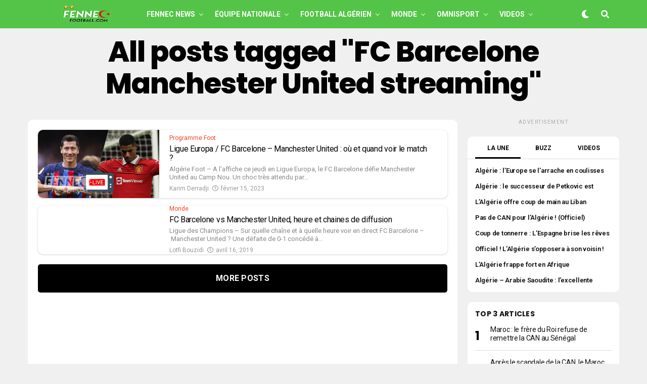

--- FILE ---
content_type: text/html; charset=UTF-8
request_url: https://fennecfootball.com/tag/fc-barcelone-manchester-united-streaming/
body_size: 25412
content:
<!DOCTYPE html>
<html lang="fr-FR">
<head>

<meta charset="UTF-8" >
<meta name="viewport" id="viewport" content="width=device-width, initial-scale=1.0, maximum-scale=5.0, minimum-scale=1.0, user-scalable=yes" />
<meta name='robots' content='index, follow, max-image-preview:large, max-snippet:-1, max-video-preview:-1' />

	<!-- This site is optimized with the Yoast SEO plugin v26.8 - https://yoast.com/product/yoast-seo-wordpress/ -->
	<title>Tag de FC Barcelone Manchester United streaming - Fennec Football</title><link rel="preload" href="https://fennecfootball.com/wp-content/uploads/2021/05/FFlogo-200-50.png" as="image" fetchpriority="high"><link rel="preload" href="https://fennecfootball.com/wp-content/uploads/2021/05/Fennec-Football-Football-Algerie-small-white.png" as="image" fetchpriority="high"><link rel="preload" href="https://fennecfootball.com/wp-content/uploads/2025/12/000-89729KZ-600x337.jpg?v=1766955009" as="image" imagesrcset="https://fennecfootball.com/wp-content/uploads/2025/12/000-89729KZ-600x337.jpg?v=1766955009 600w, https://fennecfootball.com/wp-content/uploads/2025/12/000-89729KZ-300x169.jpg?v=1766955009 300w, https://fennecfootball.com/wp-content/uploads/2025/12/000-89729KZ-1024x576.jpg?v=1766955009 1024w, https://fennecfootball.com/wp-content/uploads/2025/12/000-89729KZ-768x432.jpg?v=1766955009 768w, https://fennecfootball.com/wp-content/uploads/2025/12/000-89729KZ.jpg?v=1766955009 1280w" imagesizes="(max-width: 600px) 100vw, 600px" fetchpriority="high">
<link data-rocket-preload as="style" href="https://fonts.googleapis.com/css?family=Heebo%3A300%2C400%2C500%2C700%2C800%2C900%7CAlegreya%3A400%2C500%2C700%2C800%2C900%7CJosefin%20Sans%3A300%2C400%2C600%2C700%7CLibre%20Franklin%3A300%2C400%2C500%2C600%2C700%2C800%2C900%7CFrank%20Ruhl%20Libre%3A300%2C400%2C500%2C700%2C900%7CNunito%20Sans%3A300%2C400%2C600%2C700%2C800%2C900%7CMontserrat%3A300%2C400%2C500%2C600%2C700%2C800%2C900%7CAnton%3A400%7CNoto%20Serif%3A400%2C700%7CNunito%3A300%2C400%2C600%2C700%2C800%2C900%7CRajdhani%3A300%2C400%2C500%2C600%2C700%7CTitillium%20Web%3A300%2C400%2C600%2C700%2C900%7CPT%20Serif%3A400%2C400i%2C700%2C700i%7CAmiri%3A400%2C400i%2C700%2C700i%7COswald%3A300%2C400%2C500%2C600%2C700%7CRoboto%20Mono%3A400%2C700%7CBarlow%20Semi%20Condensed%3A700%2C800%2C900%7CPoppins%3A300%2C400%2C500%2C600%2C700%2C800%2C900%7CRoboto%20Condensed%3A300%2C400%2C700%7CRoboto%3A300%2C400%2C500%2C700%2C900%7CPT%20Serif%3A400%2C700%7COpen%20Sans%20Condensed%3A300%2C700%7COpen%20Sans%3A700%7CSource%20Serif%20Pro%3A400%2C600%2C700%7CIM%20Fell%20French%20Canon%3A400%2C400i%7CRoboto%3A100%2C100i%2C200%2C%20200i%2C300%2C300i%2C400%2C400i%2C500%2C500i%2C600%2C600i%2C700%2C700i%2C800%2C800i%2C900%2C900i%7CRoboto%3A100%2C100i%2C200%2C%20200i%2C300%2C300i%2C400%2C400i%2C500%2C500i%2C600%2C600i%2C700%2C700i%2C800%2C800i%2C900%2C900i%7CRoboto%3A100%2C100i%2C200%2C%20200i%2C300%2C300i%2C400%2C400i%2C500%2C500i%2C600%2C600i%2C700%2C700i%2C800%2C800i%2C900%2C900i%7CPoppins%3A100%2C100i%2C200%2C%20200i%2C300%2C300i%2C400%2C400i%2C500%2C500i%2C600%2C600i%2C700%2C700i%2C800%2C800i%2C900%2C900i%7CRoboto%3A100%2C100i%2C200%2C%20200i%2C300%2C300i%2C400%2C400i%2C500%2C500i%2C600%2C600i%2C700%2C700i%2C800%2C800i%2C900%2C900i%7CPoppins%3A100%2C100i%2C200%2C%20200i%2C300%2C300i%2C400%2C400i%2C500%2C500i%2C600%2C600i%2C700%2C700i%2C800%2C800i%2C900%2C900i%7CPoppins%3A100%2C100i%2C200%2C%20200i%2C300%2C300i%2C400%2C400i%2C500%2C500i%2C600%2C600i%2C700%2C700i%2C800%2C800i%2C900%2C900i%26amp%3Bsubset%3Dlatin%2Clatin-ext%2Ccyrillic%2Ccyrillic-ext%2Cgreek-ext%2Cgreek%2Cvietnamese&#038;display=swap" rel="preload">
<link href="https://fonts.googleapis.com/css?family=Heebo%3A300%2C400%2C500%2C700%2C800%2C900%7CAlegreya%3A400%2C500%2C700%2C800%2C900%7CJosefin%20Sans%3A300%2C400%2C600%2C700%7CLibre%20Franklin%3A300%2C400%2C500%2C600%2C700%2C800%2C900%7CFrank%20Ruhl%20Libre%3A300%2C400%2C500%2C700%2C900%7CNunito%20Sans%3A300%2C400%2C600%2C700%2C800%2C900%7CMontserrat%3A300%2C400%2C500%2C600%2C700%2C800%2C900%7CAnton%3A400%7CNoto%20Serif%3A400%2C700%7CNunito%3A300%2C400%2C600%2C700%2C800%2C900%7CRajdhani%3A300%2C400%2C500%2C600%2C700%7CTitillium%20Web%3A300%2C400%2C600%2C700%2C900%7CPT%20Serif%3A400%2C400i%2C700%2C700i%7CAmiri%3A400%2C400i%2C700%2C700i%7COswald%3A300%2C400%2C500%2C600%2C700%7CRoboto%20Mono%3A400%2C700%7CBarlow%20Semi%20Condensed%3A700%2C800%2C900%7CPoppins%3A300%2C400%2C500%2C600%2C700%2C800%2C900%7CRoboto%20Condensed%3A300%2C400%2C700%7CRoboto%3A300%2C400%2C500%2C700%2C900%7CPT%20Serif%3A400%2C700%7COpen%20Sans%20Condensed%3A300%2C700%7COpen%20Sans%3A700%7CSource%20Serif%20Pro%3A400%2C600%2C700%7CIM%20Fell%20French%20Canon%3A400%2C400i%7CRoboto%3A100%2C100i%2C200%2C%20200i%2C300%2C300i%2C400%2C400i%2C500%2C500i%2C600%2C600i%2C700%2C700i%2C800%2C800i%2C900%2C900i%7CRoboto%3A100%2C100i%2C200%2C%20200i%2C300%2C300i%2C400%2C400i%2C500%2C500i%2C600%2C600i%2C700%2C700i%2C800%2C800i%2C900%2C900i%7CRoboto%3A100%2C100i%2C200%2C%20200i%2C300%2C300i%2C400%2C400i%2C500%2C500i%2C600%2C600i%2C700%2C700i%2C800%2C800i%2C900%2C900i%7CPoppins%3A100%2C100i%2C200%2C%20200i%2C300%2C300i%2C400%2C400i%2C500%2C500i%2C600%2C600i%2C700%2C700i%2C800%2C800i%2C900%2C900i%7CRoboto%3A100%2C100i%2C200%2C%20200i%2C300%2C300i%2C400%2C400i%2C500%2C500i%2C600%2C600i%2C700%2C700i%2C800%2C800i%2C900%2C900i%7CPoppins%3A100%2C100i%2C200%2C%20200i%2C300%2C300i%2C400%2C400i%2C500%2C500i%2C600%2C600i%2C700%2C700i%2C800%2C800i%2C900%2C900i%7CPoppins%3A100%2C100i%2C200%2C%20200i%2C300%2C300i%2C400%2C400i%2C500%2C500i%2C600%2C600i%2C700%2C700i%2C800%2C800i%2C900%2C900i%26amp%3Bsubset%3Dlatin%2Clatin-ext%2Ccyrillic%2Ccyrillic-ext%2Cgreek-ext%2Cgreek%2Cvietnamese&#038;display=swap" media="print" onload="this.media=&#039;all&#039;" rel="stylesheet">
<noscript><link rel="stylesheet" href="https://fonts.googleapis.com/css?family=Heebo%3A300%2C400%2C500%2C700%2C800%2C900%7CAlegreya%3A400%2C500%2C700%2C800%2C900%7CJosefin%20Sans%3A300%2C400%2C600%2C700%7CLibre%20Franklin%3A300%2C400%2C500%2C600%2C700%2C800%2C900%7CFrank%20Ruhl%20Libre%3A300%2C400%2C500%2C700%2C900%7CNunito%20Sans%3A300%2C400%2C600%2C700%2C800%2C900%7CMontserrat%3A300%2C400%2C500%2C600%2C700%2C800%2C900%7CAnton%3A400%7CNoto%20Serif%3A400%2C700%7CNunito%3A300%2C400%2C600%2C700%2C800%2C900%7CRajdhani%3A300%2C400%2C500%2C600%2C700%7CTitillium%20Web%3A300%2C400%2C600%2C700%2C900%7CPT%20Serif%3A400%2C400i%2C700%2C700i%7CAmiri%3A400%2C400i%2C700%2C700i%7COswald%3A300%2C400%2C500%2C600%2C700%7CRoboto%20Mono%3A400%2C700%7CBarlow%20Semi%20Condensed%3A700%2C800%2C900%7CPoppins%3A300%2C400%2C500%2C600%2C700%2C800%2C900%7CRoboto%20Condensed%3A300%2C400%2C700%7CRoboto%3A300%2C400%2C500%2C700%2C900%7CPT%20Serif%3A400%2C700%7COpen%20Sans%20Condensed%3A300%2C700%7COpen%20Sans%3A700%7CSource%20Serif%20Pro%3A400%2C600%2C700%7CIM%20Fell%20French%20Canon%3A400%2C400i%7CRoboto%3A100%2C100i%2C200%2C%20200i%2C300%2C300i%2C400%2C400i%2C500%2C500i%2C600%2C600i%2C700%2C700i%2C800%2C800i%2C900%2C900i%7CRoboto%3A100%2C100i%2C200%2C%20200i%2C300%2C300i%2C400%2C400i%2C500%2C500i%2C600%2C600i%2C700%2C700i%2C800%2C800i%2C900%2C900i%7CRoboto%3A100%2C100i%2C200%2C%20200i%2C300%2C300i%2C400%2C400i%2C500%2C500i%2C600%2C600i%2C700%2C700i%2C800%2C800i%2C900%2C900i%7CPoppins%3A100%2C100i%2C200%2C%20200i%2C300%2C300i%2C400%2C400i%2C500%2C500i%2C600%2C600i%2C700%2C700i%2C800%2C800i%2C900%2C900i%7CRoboto%3A100%2C100i%2C200%2C%20200i%2C300%2C300i%2C400%2C400i%2C500%2C500i%2C600%2C600i%2C700%2C700i%2C800%2C800i%2C900%2C900i%7CPoppins%3A100%2C100i%2C200%2C%20200i%2C300%2C300i%2C400%2C400i%2C500%2C500i%2C600%2C600i%2C700%2C700i%2C800%2C800i%2C900%2C900i%7CPoppins%3A100%2C100i%2C200%2C%20200i%2C300%2C300i%2C400%2C400i%2C500%2C500i%2C600%2C600i%2C700%2C700i%2C800%2C800i%2C900%2C900i%26amp%3Bsubset%3Dlatin%2Clatin-ext%2Ccyrillic%2Ccyrillic-ext%2Cgreek-ext%2Cgreek%2Cvietnamese&#038;display=swap"></noscript>
	<link rel="canonical" href="https://fennecfootball.com/tag/fc-barcelone-manchester-united-streaming/" />
	<meta property="og:locale" content="fr_FR" />
	<meta property="og:type" content="article" />
	<meta property="og:title" content="Tag de FC Barcelone Manchester United streaming - Fennec Football" />
	<meta property="og:url" content="https://fennecfootball.com/tag/fc-barcelone-manchester-united-streaming/" />
	<meta property="og:site_name" content="Fennec Football" />
	<meta property="og:image" content="https://fennecfootball.com/wp-content/uploads/2021/05/Fennec-Football-Football-Algerie-foot-dz.jpg" />
	<meta property="og:image:width" content="1280" />
	<meta property="og:image:height" content="720" />
	<meta property="og:image:type" content="image/jpeg" />
	<meta name="twitter:card" content="summary_large_image" />
	<meta name="twitter:site" content="@fennecfootball" />
	<!-- / Yoast SEO plugin. -->


<link rel='dns-prefetch' href='//static.fastcmp.com' />
<link rel='dns-prefetch' href='//www.flashb.id' />
<link rel='dns-prefetch' href='//cdn.pushmaster-cdn.xyz' />
<link rel='dns-prefetch' href='//www.googletagmanager.com' />
<link rel='dns-prefetch' href='//stats.wp.com' />
<link rel='dns-prefetch' href='//ajax.googleapis.com' />
<link rel='dns-prefetch' href='//fonts.googleapis.com' />
<link href='https://fonts.gstatic.com' crossorigin rel='preconnect' />
<link rel="alternate" type="application/rss+xml" title="Fennec Football &raquo; Flux" href="https://fennecfootball.com/feed/" />
<style id='wp-img-auto-sizes-contain-inline-css' type='text/css'>
img:is([sizes=auto i],[sizes^="auto," i]){contain-intrinsic-size:3000px 1500px}
/*# sourceURL=wp-img-auto-sizes-contain-inline-css */
</style>
<style id='fast-cmp-custom-styles-inline-css' type='text/css'>
#fast-cmp-container button.fast-cmp-button-primary{background-color:#1ec83a!important;color:#ffffff!important;}#fast-cmp-container #fast-cmp-home button.fast-cmp-button-secondary{box-shadow: inset 0 0 0 1px #6f6f6f!important;}#fast-cmp-container #fast-cmp-home button.fast-cmp-navigation-button{box-shadow: inset 0 0 0 1px #6f6f6f!important;}#fast-cmp-container #fast-cmp-home button.fast-cmp-button-secondary{color:#6f6f6f!important;}#fast-cmp-container #fast-cmp-home button.fast-cmp-button-secondary:hover{box-shadow: inset 0 0 0 1px #6f6f6f!important;color:#6f6f6f!important;}#fast-cmp-container #fast-cmp-home button.fast-cmp-navigation-button, #fast-cmp-container .fast-cmp-layout-header .fast-cmp-navigation-button{background-color:transparent!important;color:#6f6f6f!important;}#fast-cmp-container #fast-cmp-home button.fast-cmp-navigation-button:hover, #fast-cmp-container .fast-cmp-layout-header .fast-cmp-navigation-button:hover{box-shadow: inset 0 0 0 1px #6f6f6f!important;color:#6f6f6f!important;}#fast-cmp-container #fast-cmp-consents .fast-cmp-layout-nav button.fast-cmp-navigation-button {color: #1ec83a!important;box-shadow: inset 0 0 0 1px #1ec83a!important;}#fast-cmp-form .fast-cmp-spinner {border-left-color: #ffffff!important;}#fast-cmp-container button.fast-cmp-button-primary:focus {border-color: #1ec83a!important;box-shadow: inset 0 0 0 2px #1ec83a, inset 0 0 0 4px #fff!important;outline: solid transparent !important;}
/*# sourceURL=fast-cmp-custom-styles-inline-css */
</style>
<style id='actirise-presized-inline-css' type='text/css'>
div[data-actirise-slot="aside-desktop"]{ display: none;  margin: 10px auto;}@media screen and (min-width: 770px){div[data-actirise-slot="aside-desktop"].device-desktop{display: flex !important;width: 100%;min-height: 620px; }} @media screen and (min-width: 481px) and (max-width: 769px){div[data-actirise-slot="aside-desktop"].device-tablet{display: flex !important;width: 100%;min-height: 620px; }}div[data-actirise-slot="top-content"]{ display: none;  margin: 10px auto;}@media screen and (max-width: 480px){div[data-actirise-slot="top-content"].device-mobile{display: flex !important;width: 100%;min-height: 380px; }} @media screen and (min-width: 481px) and (max-width: 769px){div[data-actirise-slot="top-content"].device-tablet{display: flex !important;width: 100%;min-height: 380px; }}div[data-actirise-slot="top-page"]{ display: none;  margin: 65px auto 0px auto;}@media screen and (min-width: 770px){div[data-actirise-slot="top-page"].device-desktop{display: flex !important;width: 100%;min-height: 250px; }} @media screen and (max-width: 480px){div[data-actirise-slot="top-page"].device-mobile{display: flex !important;width: 100%;min-height: 280px; }} @media screen and (min-width: 481px) and (max-width: 769px){div[data-actirise-slot="top-page"].device-tablet{display: flex !important;width: 100%;min-height: 280px; }}
/*# sourceURL=actirise-presized-inline-css */
</style>
<style id='wp-block-library-inline-css' type='text/css'>
:root{--wp-block-synced-color:#7a00df;--wp-block-synced-color--rgb:122,0,223;--wp-bound-block-color:var(--wp-block-synced-color);--wp-editor-canvas-background:#ddd;--wp-admin-theme-color:#007cba;--wp-admin-theme-color--rgb:0,124,186;--wp-admin-theme-color-darker-10:#006ba1;--wp-admin-theme-color-darker-10--rgb:0,107,160.5;--wp-admin-theme-color-darker-20:#005a87;--wp-admin-theme-color-darker-20--rgb:0,90,135;--wp-admin-border-width-focus:2px}@media (min-resolution:192dpi){:root{--wp-admin-border-width-focus:1.5px}}.wp-element-button{cursor:pointer}:root .has-very-light-gray-background-color{background-color:#eee}:root .has-very-dark-gray-background-color{background-color:#313131}:root .has-very-light-gray-color{color:#eee}:root .has-very-dark-gray-color{color:#313131}:root .has-vivid-green-cyan-to-vivid-cyan-blue-gradient-background{background:linear-gradient(135deg,#00d084,#0693e3)}:root .has-purple-crush-gradient-background{background:linear-gradient(135deg,#34e2e4,#4721fb 50%,#ab1dfe)}:root .has-hazy-dawn-gradient-background{background:linear-gradient(135deg,#faaca8,#dad0ec)}:root .has-subdued-olive-gradient-background{background:linear-gradient(135deg,#fafae1,#67a671)}:root .has-atomic-cream-gradient-background{background:linear-gradient(135deg,#fdd79a,#004a59)}:root .has-nightshade-gradient-background{background:linear-gradient(135deg,#330968,#31cdcf)}:root .has-midnight-gradient-background{background:linear-gradient(135deg,#020381,#2874fc)}:root{--wp--preset--font-size--normal:16px;--wp--preset--font-size--huge:42px}.has-regular-font-size{font-size:1em}.has-larger-font-size{font-size:2.625em}.has-normal-font-size{font-size:var(--wp--preset--font-size--normal)}.has-huge-font-size{font-size:var(--wp--preset--font-size--huge)}.has-text-align-center{text-align:center}.has-text-align-left{text-align:left}.has-text-align-right{text-align:right}.has-fit-text{white-space:nowrap!important}#end-resizable-editor-section{display:none}.aligncenter{clear:both}.items-justified-left{justify-content:flex-start}.items-justified-center{justify-content:center}.items-justified-right{justify-content:flex-end}.items-justified-space-between{justify-content:space-between}.screen-reader-text{border:0;clip-path:inset(50%);height:1px;margin:-1px;overflow:hidden;padding:0;position:absolute;width:1px;word-wrap:normal!important}.screen-reader-text:focus{background-color:#ddd;clip-path:none;color:#444;display:block;font-size:1em;height:auto;left:5px;line-height:normal;padding:15px 23px 14px;text-decoration:none;top:5px;width:auto;z-index:100000}html :where(.has-border-color){border-style:solid}html :where([style*=border-top-color]){border-top-style:solid}html :where([style*=border-right-color]){border-right-style:solid}html :where([style*=border-bottom-color]){border-bottom-style:solid}html :where([style*=border-left-color]){border-left-style:solid}html :where([style*=border-width]){border-style:solid}html :where([style*=border-top-width]){border-top-style:solid}html :where([style*=border-right-width]){border-right-style:solid}html :where([style*=border-bottom-width]){border-bottom-style:solid}html :where([style*=border-left-width]){border-left-style:solid}html :where(img[class*=wp-image-]){height:auto;max-width:100%}:where(figure){margin:0 0 1em}html :where(.is-position-sticky){--wp-admin--admin-bar--position-offset:var(--wp-admin--admin-bar--height,0px)}@media screen and (max-width:600px){html :where(.is-position-sticky){--wp-admin--admin-bar--position-offset:0px}}

/*# sourceURL=wp-block-library-inline-css */
</style>
<style id='classic-theme-styles-inline-css' type='text/css'>
/*! This file is auto-generated */
.wp-block-button__link{color:#fff;background-color:#32373c;border-radius:9999px;box-shadow:none;text-decoration:none;padding:calc(.667em + 2px) calc(1.333em + 2px);font-size:1.125em}.wp-block-file__button{background:#32373c;color:#fff;text-decoration:none}
/*# sourceURL=/wp-includes/css/classic-themes.min.css */
</style>
<link data-minify="1" rel='stylesheet' id='ql-jquery-ui-css' href='https://fennecfootball.com/wp-content/cache/min/1/ajax/libs/jqueryui/1.12.1/themes/smoothness/jquery-ui.css?ver=1766964275' type='text/css' media='all' />
<link data-minify="1" rel='stylesheet' id='zox-custom-style-css' href='https://fennecfootball.com/wp-content/cache/min/1/wp-content/themes/zoxpress/style.css?ver=1766964275' type='text/css' media='all' />
<style id='zox-custom-style-inline-css' type='text/css'>


	a,
	a:visited,
	a:hover h2.zox-s-title1,
	a:hover h2.zox-s-title1-feat,
	a:hover h2.zox-s-title2,
	a:hover h2.zox-s-title3,
	.zox-post-body p a,
	h3.zox-post-cat a,
	.sp-template a,
	.sp-data-table a,
	span.zox-author-name a,
	a:hover h2.zox-authors-latest,
	span.zox-authors-name a:hover,
	#zox-side-wrap a:hover {
		color: #54c448;
	}

	.zox-s8 a:hover h2.zox-s-title1,
	.zox-s8 a:hover h2.zox-s-title1-feat,
	.zox-s8 a:hover h2.zox-s-title2,
	.zox-s8 a:hover h2.zox-s-title3 {
		box-shadow: 15px 0 0 #fff, -10px 0 0 #fff;
		color: #54c448;
	}

	.woocommerce-message:before,
	.woocommerce-info:before,
	.woocommerce-message:before,
	.woocommerce .star-rating span:before,
	span.zox-s-cat,
	h3.zox-post-cat a,
	.zox-s6 span.zox-s-cat,
	.zox-s8 span.zox-s-cat,
	.zox-widget-side-trend-wrap .zox-art-text:before {
		color: #54c448;
	}

	.zox-widget-bgp,
	.zox-widget-bgp.zox-widget-txtw .zox-art-wrap,
	.zox-widget-bgp.zox-widget-txtw .zox-widget-featl-sub .zox-art-wrap,
	.zox-s4 .zox-widget-bgp span.zox-s-cat,
	.woocommerce span.onsale,
	.zox-s7 .zox-byline-wrap:before,
	.zox-s3 span.zox-s-cat,
	.zox-o1 span.zox-s-cat,
	.zox-s3 .zox-widget-side-trend-wrap .zox-art-text:before,
	.sp-table-caption,
	#zox-search-form #zox-search-submit,
	#zox-search-form2 #zox-search-submit2,
	.pagination .current,
	.pagination a:hover,
	.zox-o6 span.zox-s-cat {
		background: #54c448;
	}

	.woocommerce .widget_price_filter .ui-slider .ui-slider-handle,
	.woocommerce #respond input#submit.alt,
	.woocommerce a.button.alt,
	.woocommerce button.button.alt,
	.woocommerce input.button.alt,
	.woocommerce #respond input#submit.alt:hover,
	.woocommerce a.button.alt:hover,
	.woocommerce button.button.alt:hover,
	.woocommerce input.button.alt:hover {
		background-color: #54c448;
	}

	.woocommerce-error,
	.woocommerce-info,
	.woocommerce-message {
		border-top-color: #54c448;
	}

	.zox-feat-ent1-left,
	.zox-ent1 .zox-side-widget {
		border-top: 2px solid #54c448;
	}

	.zox-feat-ent3-main-wrap h2.zox-s-title2 {
		background-color: #54c448;
		box-shadow: 15px 0 0 #54c448, -10px 0 0 #54c448;
	}

	.zox-widget-side-trend-wrap .zox-art-text:before,
	.pagination .current,
	.pagination a:hover {
		border: 1px solid #54c448;
	}

	.zox-post-type {
		border: 3px solid #54c448;
	}
	.zox-net1 .zox-post-type,
	.zox-net2 .zox-post-type {
		background: #54c448;
	}
	.zox-widget-featl-sub .zox-post-type {
		border: 2px solid #54c448;
	}

	@media screen and (max-width: 479px) {
	.zox-net1.zox-s4 .zox-widget-bgp .zox-art-main span.zox-s-cat {
		background: #54c448 !important;
	}
	}

	.zox-o3 h3.zox-s-cat {
		background: #ed1c24;
	}

	.zox-widget-bgs,
	.zox-widget-bgs.zox-widget-txtw .zox-art-wrap,
	.zox-widget-bgs.zox-widget-txtw .zox-widget-featl-sub .zox-art-wrap,
	.zox-s4 .zox-widget-bgs span.zox-s-cat {
		background: #ed1c24;
	}

	#zox-top-head-wrap {
		background: #54c448;
	}

	span.zox-top-soc-but,
	.zox-top-nav-menu ul li a,
	span.zox-woo-cart-icon {
		color: #cccccc;
	}

	span.zox-woo-cart-num {
		background: #cccccc;
	}

	.zox-top-nav-menu ul li:hover a {
		color: #ed1c24;
	}

	#zox-top-head-wrap,
	#zox-top-head,
	#zox-top-head-left,
	#zox-top-head-mid,
	#zox-top-head-right,
	.zox-top-nav-menu ul {
		height: 40px;
	}

	#zox-top-head-mid img {
		max-height: calc(40px - 20px);
	}

	.zox-top-nav-menu ul li a {
		font-size: 16px;
	}

	#zox-bot-head-wrap,
	#zox-bot-head-wrap.zox-trans-bot.zox-fix-up,
	#zox-fly-wrap,
	#zox-bot-head-wrap.zox-trans-bot:hover {
		background-color: #54c448;
		background-image: none;
	}

	.zox-nav-menu ul li a,
	span.zox-nav-search-but,
	span.zox-night,
	.zox-trans-bot.zox-fix-up .zox-nav-menu ul li a,
	.zox-trans-bot.zox-fix-up span.zox-nav-search-but,
	nav.zox-fly-nav-menu ul li a,
	span.zox-fly-soc-head,
	ul.zox-fly-soc-list li a,
	nav.zox-fly-nav-menu ul li.menu-item-has-children:after {
		color: #ffffff;
	}

	.zox-nav-menu ul li.menu-item-has-children a:after,
	.zox-nav-menu ul li.zox-mega-drop a:after {
		border-right: 1px solid #ffffff;
		border-bottom: 1px solid #ffffff;
	}

	.zox-fly-but-wrap span,
	.zox-trans-bot.zox-fix-up .zox-fly-but-wrap span {
		background: #ffffff;
	}

	.zox-nav-menu ul li:hover a,
	span.zox-nav-search-but:hover,
	span.zox-night:hover {
		color: #ed1c24;
	}

	.zox-fly-but-wrap:hover span {
		background: #ed1c24;
	}

	span.zox-widget-main-title {
		color: #111111;
	}

	#zox-foot-wrap {
		background: #54c448;
	}

	#zox-foot-wrap p {
		color: #ffffff;
	}

	#zox-foot-wrap a {
		color: #ffffff;
	}

	ul.zox-foot-soc-list li a {
		border: 1px solid #ffffff;
	}

	span.zox-widget-side-title {
		color: #111111;
	}

	span.zox-post-main-title {
		color: #00000;
	}

	.zox-top-nav-menu ul li a {
		padding-top: calc((40px - 16px) / 2);
		padding-bottom: calc((40px - 16px) / 2);
	}

	#zox-bot-head-wrap,
	.zox-bot-head-menu,
	#zox-bot-head,
	#zox-bot-head-left,
	#zox-bot-head-right,
	#zox-bot-head-mid,
	.zox-bot-head-logo,
	.zox-bot-head-logo-main,
	.zox-nav-menu,
	.zox-nav-menu ul {
		height: 56px;
	}

	.zox-bot-head-logo img,
	.zox-bot-head-logo-main img {
		max-height: calc(56px - 20px);
	}

	.zox-nav-menu ul li ul.sub-menu,
	.zox-nav-menu ul li.menu-item-object-category .zox-mega-dropdown {
		top: 56px;
	}

	.zox-nav-menu ul li a {
		font-size: 14px;
	}

	.zox-nav-menu ul li a {
		padding-top: calc((56px - 14px) / 2);
		padding-bottom: calc((56px - 14px) / 2);
	}

	.zox-fix-up {
		top: -56px !important;
		-webkit-transform: translate3d(0,-56px,0) !important;
	   	   -moz-transform: translate3d(0,-56px,0) !important;
	    	-ms-transform: translate3d(0,-56px,0) !important;
	     	 -o-transform: translate3d(0,-56px,0) !important;
				transform: translate3d(0,-56px,0) !important;
	}

	.zox-fix {
		top: -56px;
		-webkit-transform: translate3d(0,56px,0) !important;
	   	   -moz-transform: translate3d(0,56px,0) !important;
	    	-ms-transform: translate3d(0,56px,0) !important;
	     	 -o-transform: translate3d(0,56px,0) !important;
				transform: translate3d(0,56px,0) !important;
	}

	.zox-fix-up .zox-nav-menu ul li a {
		padding-top: calc((60px - 14px) / 2);
		padding-bottom: calc((60px - 14px) / 2);
	}

	.zox-feat-ent1-grid,
	.zox-feat-ent2-bot,
	.zox-feat-net1-grid {
		grid-template-columns: auto 300px;
	}

	body,
	span.zox-s-cat,
	span.zox-ad-label,
	.woocommerce ul.product_list_widget li a,
	.woocommerce ul.product_list_widget span.product-title,
	.woocommerce #reviews #comments ol.commentlist li .comment-text p.meta,
	.woocommerce div.product p.price,
	.woocommerce div.product p.price ins,
	.woocommerce div.product p.price del,
	.woocommerce ul.products li.product .price del,
	.woocommerce ul.products li.product .price ins,
	.woocommerce ul.products li.product .price,
	.woocommerce #respond input#submit,
	.woocommerce a.button,
	.woocommerce button.button,
	.woocommerce input.button,
	.woocommerce .widget_price_filter .price_slider_amount .button,
	.woocommerce span.onsale,
	.woocommerce-review-link,
	#woo-content p.woocommerce-result-count,
	.woocommerce div.product .woocommerce-tabs ul.tabs li a,
	.woocommerce .woocommerce-breadcrumb,
	.woocommerce #respond input#submit.alt,
	.woocommerce a.button.alt,
	.woocommerce button.button.alt,
	.woocommerce input.button.alt,
	.zox-post-tags-header,
	.zox-post-tags a {
		font-family: 'Roboto', sans-serif;
		font-weight: 400;
		text-transform: None;
	}

	#zox-woo-side-wrap span.zox-widget-side-title,
	span.zox-authors-name a,
	h1.zox-author-top-head {
		font-family: 'Roboto', sans-serif;
	}

	p.zox-s-graph,
	span.zox-post-excerpt p,
	.zox-post-body p,
	#woo-content p,
	#zox-404 p,
	.zox-post-body ul li,
	.zox-post-body ol li,
	.zox-author-box-text p {
		font-family: 'Roboto', sans-serif;
		font-weight: 400;
		text-transform: None;
	}

	.zox-nav-menu ul li a,
	.zox-top-nav-menu ul li a,
	nav.zox-fly-nav-menu ul li a {
		font-family: 'Roboto', sans-serif;
		font-weight: 700;
		text-transform: Uppercase;
	}

	.zox-nav-menu ul li ul.zox-mega-list li a,
	.zox-nav-menu ul li ul.zox-mega-list li a p {
		font-family: 'Roboto', sans-serif;
	}

	h2.zox-s-title1,
	h2.zox-s-title1-feat,
	.woocommerce div.product .product_title,
	.woocommerce .related h2,
	#woo-content .summary p.price,
	.woocommerce div.product .woocommerce-tabs .panel h2,
	#zox-404 h1,
	h1.zox-post-title,
	.zox-widget-side-trend-wrap .zox-art-text:before,
	.zox-post-body blockquote p,
	.zox-post-body .wp-block-pullquote blockquote p,
	.zox-post-body h1,
	.zox-post-body h2,
	.zox-post-body h3,
	.zox-post-body h4,
	.zox-post-body h5,
	.zox-post-body h6,
	.comment-inner h1,
	.comment-inner h2,
	.comment-inner h3,
	.comment-inner h4,
	.comment-inner h5,
	.comment-inner h6,
	span.zox-author-box-name a {
		font-family: 'Poppins', sans-serif;
		font-weight: 800;
		text-transform: None;
	}

	span.zox-widget-main-title {
		font-family: 'Poppins', sans-serif;
		font-weight: 700;
		text-transform: None;
	}

	span.zox-widget-side-title {
		font-family: 'Poppins', sans-serif;
		font-weight: 700;
		text-transform: None;
	}

	span.zox-post-main-title {
		font-family: 'Roboto', sans-serif;
		font-weight: 800;
		text-transform: None;
	}

	h2.zox-s-title2,
	h2.zox-s-title3,
	span.zox-woo-cart-num,
	p.zox-search-p,
	.alp-related-posts .current .post-title,
	.alp-related-posts-wrapper .alp-related-post .post-title,
	.zox-widget-txtw span.zox-widget-main-title {
		font-family: 'Roboto', sans-serif;
		font-weight: 400;
		text-transform: None;
	}

	.zox-post-width {
		margin: 0 auto;
		max-width: calc(1240px + 60px);
	}


	

		.zox-nav-menu ul li ul.zox-mega-list li a,
		.zox-nav-menu ul li ul.zox-mega-list li a p {
			font-weight: 600;
			text-transform: capitalize;
		}
		.zox-nav-menu ul:hover li a {
			opacity: .7;
		}
		.zox-nav-menu ul li:hover a {
			color: #fff;
			opacity: 1;
		}
		.zox-sport3 span.zox-s-cat {
			color: #fe4020;
			font-weight: 400;
		}
		span.zox-widget-home-title {
			color: #000;
			font-family: 'Poppins', sans-serif;
			font-weight: 800;
			text-transform: uppercase;
		}
		.zox-widget-side-trend-wrap .zox-art-text:before {
			color: #000;
		}
			

			.zox-head-width {
				margin: 0 auto;
				max-width: calc(1140px + 60px);
			}
			.zox-nav-menu ul li.zox-mega-drop .zox-mega-dropdown {
							left: calc(((100vw - 100%) /2) * -1);
			}
				

		.zox-body-width,
		.zox-widget-feat-wrap.zox-o1 .zox-art-text-cont,
		.zox-widget-feat-wrap.zox-o4 .zox-art-text-cont,
		.zox-widget-feat-main.zox-o1 .zox-art-text-cont,
		.zox-widget-feat-main.zox-o4 .zox-art-text-cont {
			padding: 0 20px;
			max-width: 1200px;
		}
		.zox-widget-feat-main.zox-o4 .zox-art-text-cont {
			padding: 0;
		}
		#zox-feat-sport3-wrap .zox-body-width,
		#zox-feat-sport3-wrap .zox-title-width {
			margin: 0;
			padding: 0;
			max-width: none;
		}
			

		#zox-bot-head-mid {
			display: grid;
			grid-column-gap: 20px;
			grid-template-columns: auto auto;
			justify-content: start;
			position: relative;
		}
		.zox-bot-head-logo {
			position: relative;
				top: auto;
				left: auto;
		}
		#zox-bot-head-wrap .zox-nav-menu ul li:first-child a {
			padding-left: 0;
		}
		.zox-bot-head-menu {
			padding: 0;
		}
			

			@media screen and (min-width: 1024px) {
				#zox-bot-head-left {
					display: none;
				}
				#zox-bot-head {
					grid-template-columns: auto 60px;
				}
			}
			@media screen and (max-width: 1023px) {
				#zox-bot-head-left {
					display: grid;
				}
			}
				

	.zox-fix-up {
		-webkit-box-shadow: 0 0.5rem 1rem 0 rgba(21,21,30,0.08);
		   -moz-box-shadow: 0 0.5rem 1rem 0 rgba(21,21,30,0.08);
			-ms-box-shadow: 0 0.5rem 1rem 0 rgba(21,21,30,0.08);
			 -o-box-shadow: 0 0.5rem 1rem 0 rgba(21,21,30,0.08);
				box-shadow: 0 0.5rem 1rem 0 rgba(21,21,30,0.08);
	}
		

.zox-nav-links {
	display: none;
	}
	

				.zox-post-main-wrap {
					grid-template-columns: calc(100% - 360px) 300px;
				}
				#zox-home-body-wrap {
					grid-template-columns: calc(100% - 320px) 300px;
					}
					

	.zox-post-body p a {
		box-shadow: inset 0 -1px 0 0 #fff, inset 0 -2px 0 0 #54c448;
		color: #000;
	}
	.zox-post-body p a:hover {
		color: #54c448;
	}
	

			.zox-widget-main-head {
				margin: 0 0 15px;
			}
			h4.zox-widget-main-title {
				text-align: left;
			}
			span.zox-widget-main-title {
				font-size: 1rem;
				letter-spacing: .02em;
				text-transform: uppercase;
			}
			

			.zox-widget-side-head {
				margin: 0 0 15px;
			}
			h4.zox-widget-side-title {
				text-align: left;
			}
			span.zox-widget-side-title {
				font-size: .875rem;
				letter-spacing: .02em;
				text-transform: uppercase;
			}
			

		h4.zox-post-main-title {
			text-align: left;
		}
		span.zox-post-main-title {
			font-size: 1.5rem;
			letter-spacing: .1em;
		}
		

		#zox-lead-top-wrap {
			position: relative;
			height: 0;
		}
		#zox-lead-top-in {
			clip: rect(0,auto,auto,0);
			overflow: hidden;
			position: absolute;
				left: 0;
				top: 0;
			z-index: 1;
			zoom: 1;
			width: 100%;
			height: 100%;
		}
		#zox-lead-top {
			position: fixed;
				top: 0;
				left: 0;
		}
		


		
/*# sourceURL=zox-custom-style-inline-css */
</style>
<link data-minify="1" rel='stylesheet' id='fontawesome-css' href='https://fennecfootball.com/wp-content/cache/min/1/wp-content/themes/zoxpress/font-awesome/css/all.css?ver=1766964275' type='text/css' media='all' />

<link data-minify="1" rel='stylesheet' id='zox-media-queries-css' href='https://fennecfootball.com/wp-content/cache/min/1/wp-content/themes/zoxpress/css/media-queries.css?ver=1766964275' type='text/css' media='all' />
<script type="text/javascript" data-no-optimize="1" data-wpmeteor-nooptimize="true" data-cfasync="false" nowprocket="" charset="UTF-8">
/* <![CDATA[ */
window.FAST_CMP_OPTIONS = { 
					configType: 'actirise-wp',
					domainUid: 'ca165809-f082-559e-b467-49f538457e0f',
					countryCode: 'FR',
					policyUrl: 'https://fennecfootball.com/politique-de-confidentialite/',
					displaySynchronous: false,
					publisherName: 'Fennec Football',
					bootstrap: { 
						excludedIABVendors: [], 
						excludedGoogleVendors: [],
					},
					jurisdiction: 'tcfeuv2',
					googleConsentMode: {enabled: true,},
					publisherLogo: function (c) { return c.createElement('img', { src: 'https://fennecfootball.com/wp-content/uploads/2021/05/FFlogo-600-150.png', height: '40' }) },
					
				};
(function(){var e={484:function(e){window.FAST_CMP_T0=Date.now();window.FAST_CMP_QUEUE={};window.FAST_CMP_QUEUE_ID=0;function t(){var e=Array.prototype.slice.call(arguments);if(!e.length)return Object.values(window.FAST_CMP_QUEUE);else if(e[0]==="ping"){if(typeof e[2]==="function")e[2]({cmpLoaded:false,cmpStatus:"stub",apiVersion:"2.0",cmpId:parseInt("388",10)})}else window.FAST_CMP_QUEUE[window.FAST_CMP_QUEUE_ID++]=e}e.exports={name:"light",handler:t}}};var t={};function a(r){var n=t[r];if(n!==void 0)return n.exports;var o=t[r]={exports:{}};e[r](o,o.exports,a);return o.exports}function r(e){"@babel/helpers - typeof";return r="function"==typeof Symbol&&"symbol"==typeof Symbol.iterator?function(e){return typeof e}:function(e){return e&&"function"==typeof Symbol&&e.constructor===Symbol&&e!==Symbol.prototype?"symbol":typeof e},r(e)}var n=a(484);var o="__tcfapiLocator";var i=window;var s=i;var f;function c(){var e=i.document;var t=!!i.frames[o];if(!t)if(e.body){var a=e.createElement("iframe");a.style.cssText="display:none";a.name=o;e.body.appendChild(a)}else setTimeout(c,5);return!t}function l(e){var t=typeof e.data==="string";var a={};if(t)try{a=JSON.parse(e.data)}catch(e){}else a=e.data;var n=r(a)==="object"?a.__tcfapiCall:null;if(n)window.__tcfapi(n.command,n.version,function(a,r){var o={__tcfapiReturn:{returnValue:a,success:r,callId:n.callId}};if(e&&e.source&&e.source.postMessage)e.source.postMessage(t?JSON.stringify(o):o,"*")},n.parameter)}while(s){try{if(s.frames[o]){f=s;break}}catch(e){}if(s===i.top)break;s=s.parent}if(i.FAST_CMP_HANDLER!=="custom"){if(!f){c();i.__tcfapi=n.handler;i.FAST_CMP_HANDLER=n.name;i.addEventListener("message",l,false)}else{i.__tcfapi=n.handler;i.FAST_CMP_HANDLER=n.name}for(var p in window.FAST_CMP_QUEUE||{})i.__tcfapi.apply(null,window.FAST_CMP_QUEUE[p])}})();
//# sourceURL=fastcmp-js-before
/* ]]> */
</script>
<script type="text/javascript" async data-no-optimize="1" data-wpmeteor-nooptimize="true" data-cfasync="false" nowprocket="" charset="UTF-8" src="https://static.fastcmp.com/fast-cmp-stub.js"></script>
<script type="text/javascript" data-cfasync="false" defer src="https://www.flashb.id/universal/dbfbaaac-c542-599c-b6cf-31c2f9464510.js"></script>
<script type="text/javascript">
/* <![CDATA[ */
window._hbdbrk=window._hbdbrk||[];window._hbdbrk.push(['_vars', {page_type:'tag',pid:3,custom1:'',custom2:'programme-foot',custom3:'',custom4:'',custom5:'',}]);
window.actirisePlugin=window.actirisePlugin||{};window.actirisePlugin.version='3.3.3';window.actirisePlugin.version_lastupdate=new Date(1766510894 * 1000);window.actirisePlugin.adsTxt={active:1,lastUpdate:new Date(1769611658 * 1000)};window.actirisePlugin.presized={active:1,lastUpdate:new Date(1769611725 * 1000)};window.actirisePlugin.cron=false;window.actirisePlugin.fastcmp=true;window.actirisePlugin.autoUpdate=false;window.actirisePlugin.debug=true;
//# sourceURL=actirise-js-after
/* ]]> */
</script>
<script type="text/javascript" src="https://fennecfootball.com/wp-includes/js/jquery/jquery.min.js?ver=3.7.1" id="jquery-core-js"></script>
<script type="pmdelayedscript" src="https://fennecfootball.com/wp-includes/js/jquery/jquery-migrate.min.js?ver=3.4.1" id="jquery-migrate-js" data-perfmatters-type="text/javascript" data-cfasync="false" data-no-optimize="1" data-no-defer="1" data-no-minify="1" data-rocketlazyloadscript="1"></script>

<!-- Extrait de code de la balise Google (gtag.js) ajouté par Site Kit -->
<!-- Extrait Google Analytics ajouté par Site Kit -->
<script type="pmdelayedscript" src="https://www.googletagmanager.com/gtag/js?id=GT-NFDGQ45" id="google_gtagjs-js" async data-perfmatters-type="text/javascript" data-cfasync="false" data-no-optimize="1" data-no-defer="1" data-no-minify="1" data-rocketlazyloadscript="1"></script>
<script type="pmdelayedscript" id="google_gtagjs-js-after" data-perfmatters-type="text/javascript" data-cfasync="false" data-no-optimize="1" data-no-defer="1" data-no-minify="1" data-rocketlazyloadscript="1">
/* <![CDATA[ */
window.dataLayer = window.dataLayer || [];function gtag(){dataLayer.push(arguments);}
gtag("set","linker",{"domains":["fennecfootball.com"]});
gtag("js", new Date());
gtag("set", "developer_id.dZTNiMT", true);
gtag("config", "GT-NFDGQ45");
//# sourceURL=google_gtagjs-js-after
/* ]]> */
</script>
<link rel="https://api.w.org/" href="https://fennecfootball.com/wp-json/" /><link rel="alternate" title="JSON" type="application/json" href="https://fennecfootball.com/wp-json/wp/v2/tags/3421" /><link rel="EditURI" type="application/rsd+xml" title="RSD" href="https://fennecfootball.com/xmlrpc.php?rsd" />
<meta name="generator" content="Site Kit by Google 1.168.0" />	<meta name="theme-color" content="#000" />
			<meta property="og:description" content="L&#039;Actualité du Football en Algérie" />
		<style>img#wpstats{display:none}</style>
		
<!-- Balises Meta Google AdSense ajoutées par Site Kit -->
<meta name="google-adsense-platform-account" content="ca-host-pub-2644536267352236">
<meta name="google-adsense-platform-domain" content="sitekit.withgoogle.com">
<!-- Fin des balises Meta End Google AdSense ajoutées par Site Kit -->

<!-- Schema & Structured Data For WP v1.53 - -->
<script type="application/ld+json" class="saswp-schema-markup-output">
[{"@context":"https:\/\/schema.org\/","@graph":[{"@context":"https:\/\/schema.org\/","@type":"SiteNavigationElement","@id":"https:\/\/fennecfootball.com\/#fennec-news","name":"Fennec News","url":"https:\/\/fennecfootball.com\/category\/fennec-news\/"},{"@context":"https:\/\/schema.org\/","@type":"SiteNavigationElement","@id":"https:\/\/fennecfootball.com\/#equipe-nationale","name":"\u00c9quipe Nationale","url":"https:\/\/fennecfootball.com\/category\/equipe-algerie-de-football\/"},{"@context":"https:\/\/schema.org\/","@type":"SiteNavigationElement","@id":"https:\/\/fennecfootball.com\/#football-algerien","name":"Football Alg\u00e9rien","url":"https:\/\/fennecfootball.com\/category\/football-algerien\/"},{"@context":"https:\/\/schema.org\/","@type":"SiteNavigationElement","@id":"https:\/\/fennecfootball.com\/#monde","name":"Monde","url":"https:\/\/fennecfootball.com\/category\/monde\/"},{"@context":"https:\/\/schema.org\/","@type":"SiteNavigationElement","@id":"https:\/\/fennecfootball.com\/#omnisport","name":"Omnisport","url":"https:\/\/fennecfootball.com\/category\/omnisport\/"},{"@context":"https:\/\/schema.org\/","@type":"SiteNavigationElement","@id":"https:\/\/fennecfootball.com\/#videos","name":"VIDEOS","url":"https:\/\/fennecfootball.com\/category\/videos\/"}]}]
</script>

<link rel="icon" href="https://fennecfootball.com/wp-content/uploads/2021/05/cropped-FF-LL-32x32.png" sizes="32x32" />
<link rel="icon" href="https://fennecfootball.com/wp-content/uploads/2021/05/cropped-FF-LL-192x192.png" sizes="192x192" />
<link rel="apple-touch-icon" href="https://fennecfootball.com/wp-content/uploads/2021/05/cropped-FF-LL-180x180.png" />
<meta name="msapplication-TileImage" content="https://fennecfootball.com/wp-content/uploads/2021/05/cropped-FF-LL-270x270.png" />
		<style type="text/css" id="wp-custom-css">
			.zox-post-tags {
	display:none;
}
.zox-dark .zox-head-width {
	background: #181818 !important;
	color:white;
}
.zox-dark .left.zoxrel {
	background: #181818 !important;
	color:white;
}
.zox-dark .zox-mega-dropdown {
	background: #181818 !important;
	color:white;
}
.zox-dark .zox-mega-list p {
	color:white !important;
}
.zox-mega-list p {
	text-transform:none !important;
}

.zox-dark .video-label-box.trc-main-label span {
	color:white !important;
}
 
.zox-post-body p {
	max-width: 100% !important;
text-align: justify;}

.zox-logo-dark {
	display : none;
}
#vuukle-quiz-and-ad {
	display:none !important;
}
		</style>
		<noscript><style>.perfmatters-lazy[data-src]{display:none !important;}</style></noscript>	<!-- Taboola Script -->
	<script type="pmdelayedscript" data-perfmatters-type="text/javascript" data-cfasync="false" data-no-optimize="1" data-no-defer="1" data-no-minify="1" data-rocketlazyloadscript="1">
  window._taboola = window._taboola || [];
  _taboola.push({article:'auto'});
  !function (e, f, u, i) {
    if (!document.getElementById(i)){
      e.async = 1;
      e.src = u;
      e.id = i;
      f.parentNode.insertBefore(e, f);
    }
  }(document.createElement('script'),
  document.getElementsByTagName('script')[0],
  '//cdn.taboola.com/libtrc/fennecfootball/loader.js',
  'tb_loader_script');
  if(window.performance && typeof window.performance.mark == 'function')
    {window.performance.mark('tbl_ic');}
</script>
	<!-- Taboola Script -->

<meta name="generator" content="WP Rocket 3.19.4" data-wpr-features="wpr_minify_css wpr_preload_links wpr_desktop" /></head>
<body class="archive tag tag-fc-barcelone-manchester-united-streaming tag-3421 wp-embed-responsive wp-theme-zoxpress zox-sport3 zox-s6">

<div data-rocket-location-hash="0083da12751a34f9cb0a3bfdaa304a73" id="zox-site" class="left zoxrel">
<div data-rocket-location-hash="bfef75e45bcac05347a979c912135891" id="zox-fly-wrap">
<div data-rocket-location-hash="d8f2e174ccc4d764a678eca13a19500a" id="zox-fly-menu-top" class="left relative">
<div id="zox-fly-logo" class="left relative"><a href="https://fennecfootball.com/"><img data-perfmatters-preload width="200" height="50" src="https://fennecfootball.com/wp-content/uploads/2021/05/FFlogo-200-50.png" alt="Fennec Football" data-rjs="2" fetchpriority="high"></a></div>
<!--zox-fly-logo-->
<div class="zox-fly-but-wrap zox-fly-but-menu zox-fly-but-click">
<span></span> <span></span> <span></span> <span></span></div>
<!--zox-fly-but-wrap--></div>
<!--zox-fly-menu-top-->
<div data-rocket-location-hash="bf9bfaa7e5f955a693273f6d92e8dff1" id="zox-fly-menu-wrap">
<nav class="zox-fly-nav-menu left relative">
<div class="menu-menu-principal-container">
<ul id="menu-menu-principal" class="menu">
<li id="menu-item-26417" class="mega-menu menu-item menu-item-type-taxonomy menu-item-object-category menu-item-26417">
<a href="https://fennecfootball.com/category/fennec-news/">Fennec
News</a></li>
<li id="menu-item-26416" class="mega-menu menu-item menu-item-type-taxonomy menu-item-object-category menu-item-26416">
<a href="https://fennecfootball.com/category/equipe-algerie-de-football/">&Eacute;quipe
Nationale</a></li>
<li id="menu-item-26418" class="mega-menu menu-item menu-item-type-taxonomy menu-item-object-category menu-item-26418">
<a href="https://fennecfootball.com/category/football-algerien/">Football
Alg&eacute;rien</a></li>
<li id="menu-item-26419" class="mega-menu menu-item menu-item-type-taxonomy menu-item-object-category menu-item-26419">
<a href="https://fennecfootball.com/category/monde/">Monde</a></li>
<li id="menu-item-26420" class="mega-menu menu-item menu-item-type-taxonomy menu-item-object-category menu-item-26420">
<a href="https://fennecfootball.com/category/omnisport/">Omnisport</a></li>
<li id="menu-item-26421" class="mega-menu menu-item menu-item-type-taxonomy menu-item-object-category menu-item-26421">
<a href="https://fennecfootball.com/category/videos/">VIDEOS</a></li>
</ul>
</div>
</nav>
</div>
<!--zox-fly-menu-wrap-->
<div data-rocket-location-hash="da7eb73229cc7b7bcd5447016b1d8636" id="zox-fly-soc-wrap"><span class="zox-fly-soc-head">Connect
with us</span>
<ul class="zox-fly-soc-list left relative"></ul>
</div>
<!--zox-fly-soc-wrap--></div>
<!--zox-fly-wrap-->
<div data-rocket-location-hash="e5e469cdd6cab5a65a60dae0d7a64869" id="zox-search-wrap">
<div data-rocket-location-hash="a06ff55db606b155efac00a87d17dc44" class="zox-search-cont">
<p class="zox-search-p">Hi, what are you looking for?</p>
<div class="zox-search-box">
<form method="get" id="zox-search-form" action="https://fennecfootball.com/" name="zox-search-form"><input type="text" name="s" id="zox-search-input" value="Search" onfocus="if (this.value == "Search") { this.value = ""; }" onblur="if (this.value == "Search") { this.value = ""; }"> <input type="submit" id="zox-search-submit" value="Search"></form>
</div>
<!--zox-search-box--></div>
<!--zox-serach-cont-->
<div data-rocket-location-hash="5c613eaf0f59dca5cee407cb045af50d" class="zox-search-but-wrap zox-search-click"><span></span>
<span></span></div>
<!--zox-search-but-wrap--></div>
<!--zox-search-wrap-->
<div data-rocket-location-hash="71e413d333849cb35ec7b602d6fcf2b4" id="zox-site-wall" class="left zoxrel">
<div data-rocket-location-hash="680bff114d393b746b17540608dc55d7" id="zox-lead-top-wrap">
<div id="zox-lead-top-in">
<div id="zox-lead-top"></div>
<!--zox-lead-top--></div>
<!--zox-lead-top-in--></div>
<!--zox-lead-top-wrap-->
<div data-rocket-location-hash="37ead96f990a5be1219a70a3adba9f51" id="zox-site-main" class="left zoxrel">
<header id="zox-main-head-wrap" class="left zoxrel zox-trans-head">
<div id="zox-bot-head-wrap" class="left zoxrel">
<div class="zox-head-width">
<div id="zox-bot-head">
<div id="zox-bot-head-left">
<div class="zox-fly-but-wrap zoxrel zox-fly-but-click">
<span></span> <span></span> <span></span> <span></span></div>
<!--zox-fly-but-wrap--></div>
<!--zox-bot-head-left-->
<div id="zox-bot-head-mid" class="relative">
<div class="zox-bot-head-logo">
<div class="zox-bot-head-logo-main"><a href="https://fennecfootball.com/"><img width="200" height="50" class="zox-logo-stand" src="https://fennecfootball.com/wp-content/uploads/2021/05/FFlogo-200-50.png" alt="Fennec Football" data-rjs="2"><img data-perfmatters-preload width="107" height="60" class="zox-logo-dark" src="https://fennecfootball.com/wp-content/uploads/2021/05/Fennec-Football-Football-Algerie-small-white.png" alt="Fennec Football" data-rjs="2" fetchpriority="high"></a></div>
<!--zox-bot-head-logo-main-->
<h2 class="zox-logo-title">Fennec Football</h2>
</div>
<!--zox-bot-head-logo-->
<div class="zox-bot-head-menu">
<div class="zox-nav-menu">
<div class="menu-menu-principal-container">
<ul id="menu-menu-principal-1" class="menu">
<li class="mega-menu menu-item menu-item-type-taxonomy menu-item-object-category menu-item-26417 zox-mega-drop">
<a href="https://fennecfootball.com/category/fennec-news/">Fennec
News</a>
<div class="zox-mega-dropdown">
<div class="zox-head-width">
<ul class="zox-mega-list">
<li><a href="https://fennecfootball.com/algerie-leurope-se-larrache-en-coulisses/">
<div class="zox-mega-img"><img data-perfmatters-preload width="600" height="337" src="https://fennecfootball.com/wp-content/uploads/2025/12/000-89729KZ-600x337.jpg?v=1766955009" class="attachment-zox-mid-thumb size-zox-mid-thumb wp-post-image" alt="&eacute;quipe Alg&eacute;rie Guin&eacute;e &eacute;quatoriale international alg&eacute;rien" decoding="async" fetchpriority="high" srcset="https://fennecfootball.com/wp-content/uploads/2025/12/000-89729KZ-600x337.jpg?v=1766955009 600w, https://fennecfootball.com/wp-content/uploads/2025/12/000-89729KZ-300x169.jpg?v=1766955009 300w, https://fennecfootball.com/wp-content/uploads/2025/12/000-89729KZ-1024x576.jpg?v=1766955009 1024w, https://fennecfootball.com/wp-content/uploads/2025/12/000-89729KZ-768x432.jpg?v=1766955009 768w, https://fennecfootball.com/wp-content/uploads/2025/12/000-89729KZ.jpg?v=1766955009 1280w" sizes="(max-width: 600px) 100vw, 600px"></div>
<p>Alg&eacute;rie : l&rsquo;Europe se l&rsquo;arrache en coulisses</p>
</a></li>
<li><a href="https://fennecfootball.com/algerie-arabie-saoudite-lexcellente-nouvelle/">
<div class="zox-mega-img"><img width="600" height="337" src="data:image/svg+xml,%3Csvg%20xmlns=&#039;http://www.w3.org/2000/svg&#039;%20width=&#039;600&#039;%20height=&#039;337&#039;%20viewBox=&#039;0%200%20600%20337&#039;%3E%3C/svg%3E" class="attachment-zox-mid-thumb size-zox-mid-thumb wp-post-image perfmatters-lazy" alt="international alg&eacute;rien Arabie saoudite" decoding="async" data-src="https://fennecfootball.com/wp-content/uploads/2023/08/international-algerien-Arabie-saoudite-600x337.jpg?v=1690904964" data-srcset="https://fennecfootball.com/wp-content/uploads/2023/08/international-algerien-Arabie-saoudite-600x337.jpg?v=1690904964 600w, https://fennecfootball.com/wp-content/uploads/2023/08/international-algerien-Arabie-saoudite-300x169.jpg?v=1690904964 300w, https://fennecfootball.com/wp-content/uploads/2023/08/international-algerien-Arabie-saoudite-1024x576.jpg?v=1690904964 1024w, https://fennecfootball.com/wp-content/uploads/2023/08/international-algerien-Arabie-saoudite-768x432.jpg?v=1690904964 768w, https://fennecfootball.com/wp-content/uploads/2023/08/international-algerien-Arabie-saoudite.jpg?v=1690904964 1280w" data-sizes="(max-width: 600px) 100vw, 600px" /><noscript><img width="600" height="337" src="https://fennecfootball.com/wp-content/uploads/2023/08/international-algerien-Arabie-saoudite-600x337.jpg?v=1690904964" class="attachment-zox-mid-thumb size-zox-mid-thumb wp-post-image" alt="international alg&eacute;rien Arabie saoudite" decoding="async" srcset="https://fennecfootball.com/wp-content/uploads/2023/08/international-algerien-Arabie-saoudite-600x337.jpg?v=1690904964 600w, https://fennecfootball.com/wp-content/uploads/2023/08/international-algerien-Arabie-saoudite-300x169.jpg?v=1690904964 300w, https://fennecfootball.com/wp-content/uploads/2023/08/international-algerien-Arabie-saoudite-1024x576.jpg?v=1690904964 1024w, https://fennecfootball.com/wp-content/uploads/2023/08/international-algerien-Arabie-saoudite-768x432.jpg?v=1690904964 768w, https://fennecfootball.com/wp-content/uploads/2023/08/international-algerien-Arabie-saoudite.jpg?v=1690904964 1280w" sizes="(max-width: 600px) 100vw, 600px"></noscript></div>
<p>Alg&eacute;rie &ndash; Arabie Saoudite : l&rsquo;excellente nouvelle !</p>
</a></li>
<li><a href="https://fennecfootball.com/algerie-une-terrible-nouvelle-venue-tout-droit-ditalie/">
<div class="zox-mega-img"><img width="600" height="337" src="data:image/svg+xml,%3Csvg%20xmlns=&#039;http://www.w3.org/2000/svg&#039;%20width=&#039;600&#039;%20height=&#039;337&#039;%20viewBox=&#039;0%200%20600%20337&#039;%3E%3C/svg%3E" class="attachment-zox-mid-thumb size-zox-mid-thumb wp-post-image perfmatters-lazy" alt="Algerie Italie" decoding="async" data-src="https://fennecfootball.com/wp-content/uploads/2022/07/Algerie-Italie-600x337.jpg?v=1658203013" data-srcset="https://fennecfootball.com/wp-content/uploads/2022/07/Algerie-Italie-600x337.jpg?v=1658203013 600w, https://fennecfootball.com/wp-content/uploads/2022/07/Algerie-Italie-300x169.jpg?v=1658203013 300w, https://fennecfootball.com/wp-content/uploads/2022/07/Algerie-Italie-1024x576.jpg?v=1658203013 1024w, https://fennecfootball.com/wp-content/uploads/2022/07/Algerie-Italie-768x432.jpg?v=1658203013 768w, https://fennecfootball.com/wp-content/uploads/2022/07/Algerie-Italie.jpg?v=1658203013 1280w" data-sizes="(max-width: 600px) 100vw, 600px" /><noscript><img width="600" height="337" src="https://fennecfootball.com/wp-content/uploads/2022/07/Algerie-Italie-600x337.jpg?v=1658203013" class="attachment-zox-mid-thumb size-zox-mid-thumb wp-post-image" alt="Algerie Italie" decoding="async" srcset="https://fennecfootball.com/wp-content/uploads/2022/07/Algerie-Italie-600x337.jpg?v=1658203013 600w, https://fennecfootball.com/wp-content/uploads/2022/07/Algerie-Italie-300x169.jpg?v=1658203013 300w, https://fennecfootball.com/wp-content/uploads/2022/07/Algerie-Italie-1024x576.jpg?v=1658203013 1024w, https://fennecfootball.com/wp-content/uploads/2022/07/Algerie-Italie-768x432.jpg?v=1658203013 768w, https://fennecfootball.com/wp-content/uploads/2022/07/Algerie-Italie.jpg?v=1658203013 1280w" sizes="(max-width: 600px) 100vw, 600px"></noscript></div>
<p>Alg&eacute;rie : une terrible nouvelle venue tout droit d&rsquo;Italie</p>
</a></li>
<li><a href="https://fennecfootball.com/une-excellente-nouvelle-arrive-de-france-pour-lalgerie/">
<div class="zox-mega-img"><img width="600" height="337" src="data:image/svg+xml,%3Csvg%20xmlns=&#039;http://www.w3.org/2000/svg&#039;%20width=&#039;600&#039;%20height=&#039;337&#039;%20viewBox=&#039;0%200%20600%20337&#039;%3E%3C/svg%3E" class="attachment-zox-mid-thumb size-zox-mid-thumb wp-post-image perfmatters-lazy" alt="&eacute;quipe Alg&eacute;rie France joueurs franco alg&eacute;riens hymne alg&eacute;rien joueur franco alg&eacute;rien yassine benhattab Solian Guessoum Racim Belkessa Sohaib Na&iuml;r Boulbina Yanis Zouaoui" decoding="async" data-src="https://fennecfootball.com/wp-content/uploads/2023/10/Algerie-France-600x337.webp?v=1698525323" data-srcset="https://fennecfootball.com/wp-content/uploads/2023/10/Algerie-France-600x337.webp?v=1698525323 600w, https://fennecfootball.com/wp-content/uploads/2023/10/Algerie-France-300x169.webp?v=1698525323 300w, https://fennecfootball.com/wp-content/uploads/2023/10/Algerie-France-1024x576.webp?v=1698525323 1024w, https://fennecfootball.com/wp-content/uploads/2023/10/Algerie-France-768x432.webp?v=1698525323 768w, https://fennecfootball.com/wp-content/uploads/2023/10/Algerie-France-jpg.webp?v=1698525323 1280w" data-sizes="(max-width: 600px) 100vw, 600px" /><noscript><img width="600" height="337" src="https://fennecfootball.com/wp-content/uploads/2023/10/Algerie-France-600x337.webp?v=1698525323" class="attachment-zox-mid-thumb size-zox-mid-thumb wp-post-image" alt="&eacute;quipe Alg&eacute;rie France joueurs franco alg&eacute;riens hymne alg&eacute;rien joueur franco alg&eacute;rien yassine benhattab Solian Guessoum Racim Belkessa Sohaib Na&iuml;r Boulbina Yanis Zouaoui" decoding="async" srcset="https://fennecfootball.com/wp-content/uploads/2023/10/Algerie-France-600x337.webp?v=1698525323 600w, https://fennecfootball.com/wp-content/uploads/2023/10/Algerie-France-300x169.webp?v=1698525323 300w, https://fennecfootball.com/wp-content/uploads/2023/10/Algerie-France-1024x576.webp?v=1698525323 1024w, https://fennecfootball.com/wp-content/uploads/2023/10/Algerie-France-768x432.webp?v=1698525323 768w, https://fennecfootball.com/wp-content/uploads/2023/10/Algerie-France-jpg.webp?v=1698525323 1280w" sizes="(max-width: 600px) 100vw, 600px"></noscript></div>
<p>Une excellente nouvelle arrive de France pour l&rsquo;Alg&eacute;rie</p>
</a></li>
<li><a href="https://fennecfootball.com/algerie-france-les-points-sur-les-i-sont-faits/">
<div class="zox-mega-img"><img width="600" height="337" src="data:image/svg+xml,%3Csvg%20xmlns=&#039;http://www.w3.org/2000/svg&#039;%20width=&#039;600&#039;%20height=&#039;337&#039;%20viewBox=&#039;0%200%20600%20337&#039;%3E%3C/svg%3E" class="attachment-zox-mid-thumb size-zox-mid-thumb wp-post-image perfmatters-lazy" alt="entraineur alg&eacute;rien F&eacute;d&eacute;ration Alg&eacute;rienne Alg&eacute;rie France Belkhir Benzia &eacute;quipe Racim Belkessa" decoding="async" data-src="https://fennecfootball.com/wp-content/uploads/2024/11/Federation-Algerienne-Algerie-France-600x337.jpg?v=1730918865" data-srcset="https://fennecfootball.com/wp-content/uploads/2024/11/Federation-Algerienne-Algerie-France-600x337.jpg?v=1730918865 600w, https://fennecfootball.com/wp-content/uploads/2024/11/Federation-Algerienne-Algerie-France-300x169.jpg?v=1730918865 300w, https://fennecfootball.com/wp-content/uploads/2024/11/Federation-Algerienne-Algerie-France-1024x576.jpg?v=1730918865 1024w, https://fennecfootball.com/wp-content/uploads/2024/11/Federation-Algerienne-Algerie-France-768x432.jpg?v=1730918865 768w, https://fennecfootball.com/wp-content/uploads/2024/11/Federation-Algerienne-Algerie-France.jpg?v=1730918865 1280w" data-sizes="(max-width: 600px) 100vw, 600px" /><noscript><img width="600" height="337" src="https://fennecfootball.com/wp-content/uploads/2024/11/Federation-Algerienne-Algerie-France-600x337.jpg?v=1730918865" class="attachment-zox-mid-thumb size-zox-mid-thumb wp-post-image" alt="entraineur alg&eacute;rien F&eacute;d&eacute;ration Alg&eacute;rienne Alg&eacute;rie France Belkhir Benzia &eacute;quipe Racim Belkessa" decoding="async" srcset="https://fennecfootball.com/wp-content/uploads/2024/11/Federation-Algerienne-Algerie-France-600x337.jpg?v=1730918865 600w, https://fennecfootball.com/wp-content/uploads/2024/11/Federation-Algerienne-Algerie-France-300x169.jpg?v=1730918865 300w, https://fennecfootball.com/wp-content/uploads/2024/11/Federation-Algerienne-Algerie-France-1024x576.jpg?v=1730918865 1024w, https://fennecfootball.com/wp-content/uploads/2024/11/Federation-Algerienne-Algerie-France-768x432.jpg?v=1730918865 768w, https://fennecfootball.com/wp-content/uploads/2024/11/Federation-Algerienne-Algerie-France.jpg?v=1730918865 1280w" sizes="(max-width: 600px) 100vw, 600px"></noscript></div>
<p>Alg&eacute;rie &ndash; France : les points sur les i sont faits</p>
</a></li>
</ul>
</div>
</div>
</li>
<li class="mega-menu menu-item menu-item-type-taxonomy menu-item-object-category menu-item-26416 zox-mega-drop">
<a href="https://fennecfootball.com/category/equipe-algerie-de-football/">&Eacute;quipe
Nationale</a>
<div class="zox-mega-dropdown">
<div class="zox-head-width">
<ul class="zox-mega-list">
<li><a href="https://fennecfootball.com/algerie-le-successeur-de-petkovic-est-connu/">
<div class="zox-mega-img"><img width="600" height="337" src="data:image/svg+xml,%3Csvg%20xmlns=&#039;http://www.w3.org/2000/svg&#039;%20width=&#039;600&#039;%20height=&#039;337&#039;%20viewBox=&#039;0%200%20600%20337&#039;%3E%3C/svg%3E" class="attachment-zox-mid-thumb size-zox-mid-thumb wp-post-image perfmatters-lazy" alt="Petkovic Alg&eacute;rie" decoding="async" data-src="https://fennecfootball.com/wp-content/uploads/2024/06/Petkovic-Algerie-1-600x337.webp?v=1718195082" data-srcset="https://fennecfootball.com/wp-content/uploads/2024/06/Petkovic-Algerie-1-600x337.webp?v=1718195082 600w, https://fennecfootball.com/wp-content/uploads/2024/06/Petkovic-Algerie-1-300x169.webp?v=1718195082 300w, https://fennecfootball.com/wp-content/uploads/2024/06/Petkovic-Algerie-1-1024x576.webp?v=1718195082 1024w, https://fennecfootball.com/wp-content/uploads/2024/06/Petkovic-Algerie-1-768x432.webp?v=1718195082 768w, https://fennecfootball.com/wp-content/uploads/2024/06/Petkovic-Algerie-1-jpg.webp?v=1718195082 1280w" data-sizes="(max-width: 600px) 100vw, 600px" /><noscript><img width="600" height="337" src="https://fennecfootball.com/wp-content/uploads/2024/06/Petkovic-Algerie-1-600x337.webp?v=1718195082" class="attachment-zox-mid-thumb size-zox-mid-thumb wp-post-image" alt="Petkovic Alg&eacute;rie" decoding="async" srcset="https://fennecfootball.com/wp-content/uploads/2024/06/Petkovic-Algerie-1-600x337.webp?v=1718195082 600w, https://fennecfootball.com/wp-content/uploads/2024/06/Petkovic-Algerie-1-300x169.webp?v=1718195082 300w, https://fennecfootball.com/wp-content/uploads/2024/06/Petkovic-Algerie-1-1024x576.webp?v=1718195082 1024w, https://fennecfootball.com/wp-content/uploads/2024/06/Petkovic-Algerie-1-768x432.webp?v=1718195082 768w, https://fennecfootball.com/wp-content/uploads/2024/06/Petkovic-Algerie-1-jpg.webp?v=1718195082 1280w" sizes="(max-width: 600px) 100vw, 600px"></noscript></div>
<p>Alg&eacute;rie : le successeur de Petkovic est connu !</p>
</a></li>
<li><a href="https://fennecfootball.com/pas-de-can-pour-lalgerie-officiel/">
<div class="zox-mega-img"><img width="600" height="337" src="data:image/svg+xml,%3Csvg%20xmlns=&#039;http://www.w3.org/2000/svg&#039;%20width=&#039;600&#039;%20height=&#039;337&#039;%20viewBox=&#039;0%200%20600%20337&#039;%3E%3C/svg%3E" class="attachment-zox-mid-thumb size-zox-mid-thumb wp-post-image perfmatters-lazy" alt="&eacute;quipe d&#039;Alg&eacute;rie maillot" decoding="async" data-src="https://fennecfootball.com/wp-content/uploads/2025/10/equipe-dAlgerie-maillot-600x337.jpg?v=1761920797" data-srcset="https://fennecfootball.com/wp-content/uploads/2025/10/equipe-dAlgerie-maillot-600x337.jpg?v=1761920797 600w, https://fennecfootball.com/wp-content/uploads/2025/10/equipe-dAlgerie-maillot-300x169.jpg?v=1761920797 300w, https://fennecfootball.com/wp-content/uploads/2025/10/equipe-dAlgerie-maillot-1024x576.jpg?v=1761920797 1024w, https://fennecfootball.com/wp-content/uploads/2025/10/equipe-dAlgerie-maillot-768x432.jpg?v=1761920797 768w, https://fennecfootball.com/wp-content/uploads/2025/10/equipe-dAlgerie-maillot.jpg?v=1761920797 1280w" data-sizes="(max-width: 600px) 100vw, 600px" /><noscript><img width="600" height="337" src="https://fennecfootball.com/wp-content/uploads/2025/10/equipe-dAlgerie-maillot-600x337.jpg?v=1761920797" class="attachment-zox-mid-thumb size-zox-mid-thumb wp-post-image" alt="&eacute;quipe d'Alg&eacute;rie maillot" decoding="async" srcset="https://fennecfootball.com/wp-content/uploads/2025/10/equipe-dAlgerie-maillot-600x337.jpg?v=1761920797 600w, https://fennecfootball.com/wp-content/uploads/2025/10/equipe-dAlgerie-maillot-300x169.jpg?v=1761920797 300w, https://fennecfootball.com/wp-content/uploads/2025/10/equipe-dAlgerie-maillot-1024x576.jpg?v=1761920797 1024w, https://fennecfootball.com/wp-content/uploads/2025/10/equipe-dAlgerie-maillot-768x432.jpg?v=1761920797 768w, https://fennecfootball.com/wp-content/uploads/2025/10/equipe-dAlgerie-maillot.jpg?v=1761920797 1280w" sizes="(max-width: 600px) 100vw, 600px"></noscript></div>
<p>Pas de CAN pour l&rsquo;Alg&eacute;rie ! (Officiel)</p>
</a></li>
<li><a href="https://fennecfootball.com/algerie-une-porte-souvre-pour/">
<div class="zox-mega-img"><img width="600" height="337" src="data:image/svg+xml,%3Csvg%20xmlns=&#039;http://www.w3.org/2000/svg&#039;%20width=&#039;600&#039;%20height=&#039;337&#039;%20viewBox=&#039;0%200%20600%20337&#039;%3E%3C/svg%3E" class="attachment-zox-mid-thumb size-zox-mid-thumb wp-post-image perfmatters-lazy" alt="&eacute;quipe d&#039;Alg&eacute;rie Petkovic CAN" decoding="async" data-src="https://fennecfootball.com/wp-content/uploads/2025/09/Algerie-CAN-1-600x337.jpg?v=1758818297" data-srcset="https://fennecfootball.com/wp-content/uploads/2025/09/Algerie-CAN-1-600x337.jpg?v=1758818297 600w, https://fennecfootball.com/wp-content/uploads/2025/09/Algerie-CAN-1-300x169.jpg?v=1758818297 300w, https://fennecfootball.com/wp-content/uploads/2025/09/Algerie-CAN-1-1024x576.jpg?v=1758818297 1024w, https://fennecfootball.com/wp-content/uploads/2025/09/Algerie-CAN-1-768x432.jpg?v=1758818297 768w, https://fennecfootball.com/wp-content/uploads/2025/09/Algerie-CAN-1.jpg?v=1758818297 1280w" data-sizes="(max-width: 600px) 100vw, 600px" /><noscript><img width="600" height="337" src="https://fennecfootball.com/wp-content/uploads/2025/09/Algerie-CAN-1-600x337.jpg?v=1758818297" class="attachment-zox-mid-thumb size-zox-mid-thumb wp-post-image" alt="&eacute;quipe d'Alg&eacute;rie Petkovic CAN" decoding="async" srcset="https://fennecfootball.com/wp-content/uploads/2025/09/Algerie-CAN-1-600x337.jpg?v=1758818297 600w, https://fennecfootball.com/wp-content/uploads/2025/09/Algerie-CAN-1-300x169.jpg?v=1758818297 300w, https://fennecfootball.com/wp-content/uploads/2025/09/Algerie-CAN-1-1024x576.jpg?v=1758818297 1024w, https://fennecfootball.com/wp-content/uploads/2025/09/Algerie-CAN-1-768x432.jpg?v=1758818297 768w, https://fennecfootball.com/wp-content/uploads/2025/09/Algerie-CAN-1.jpg?v=1758818297 1280w" sizes="(max-width: 600px) 100vw, 600px"></noscript></div>
<p>Alg&eacute;rie : une porte s&rsquo;ouvre pour &hellip;</p>
</a></li>
<li><a href="https://fennecfootball.com/un-nouveau-gardien-binational-de-but-va-rejoindre-lequipe-dalgerie/">
<div class="zox-mega-img"><img width="600" height="337" src="data:image/svg+xml,%3Csvg%20xmlns=&#039;http://www.w3.org/2000/svg&#039;%20width=&#039;600&#039;%20height=&#039;337&#039;%20viewBox=&#039;0%200%20600%20337&#039;%3E%3C/svg%3E" class="attachment-zox-mid-thumb size-zox-mid-thumb wp-post-image perfmatters-lazy" alt="&eacute;quipe d&#039;Alg&eacute;rie" decoding="async" data-src="https://fennecfootball.com/wp-content/uploads/2025/09/equipe-dAlgerie-6-600x337.jpg?v=1757515413" data-srcset="https://fennecfootball.com/wp-content/uploads/2025/09/equipe-dAlgerie-6-600x337.jpg?v=1757515413 600w, https://fennecfootball.com/wp-content/uploads/2025/09/equipe-dAlgerie-6-300x169.jpg?v=1757515413 300w, https://fennecfootball.com/wp-content/uploads/2025/09/equipe-dAlgerie-6-1024x576.jpg?v=1757515413 1024w, https://fennecfootball.com/wp-content/uploads/2025/09/equipe-dAlgerie-6-768x432.jpg?v=1757515413 768w, https://fennecfootball.com/wp-content/uploads/2025/09/equipe-dAlgerie-6.jpg?v=1757515413 1280w" data-sizes="(max-width: 600px) 100vw, 600px" /><noscript><img width="600" height="337" src="https://fennecfootball.com/wp-content/uploads/2025/09/equipe-dAlgerie-6-600x337.jpg?v=1757515413" class="attachment-zox-mid-thumb size-zox-mid-thumb wp-post-image" alt="&eacute;quipe d'Alg&eacute;rie" decoding="async" srcset="https://fennecfootball.com/wp-content/uploads/2025/09/equipe-dAlgerie-6-600x337.jpg?v=1757515413 600w, https://fennecfootball.com/wp-content/uploads/2025/09/equipe-dAlgerie-6-300x169.jpg?v=1757515413 300w, https://fennecfootball.com/wp-content/uploads/2025/09/equipe-dAlgerie-6-1024x576.jpg?v=1757515413 1024w, https://fennecfootball.com/wp-content/uploads/2025/09/equipe-dAlgerie-6-768x432.jpg?v=1757515413 768w, https://fennecfootball.com/wp-content/uploads/2025/09/equipe-dAlgerie-6.jpg?v=1757515413 1280w" sizes="(max-width: 600px) 100vw, 600px"></noscript></div>
<p>Un nouveau gardien binational de but va rejoindre l&rsquo;&eacute;quipe
d&rsquo;Alg&eacute;rie</p>
</a></li>
<li><a href="https://fennecfootball.com/un-nouveau-selectionneur-a-la-tete-de-lequipe-dalgerie/">
<div class="zox-mega-img"><img width="600" height="337" src="data:image/svg+xml,%3Csvg%20xmlns=&#039;http://www.w3.org/2000/svg&#039;%20width=&#039;600&#039;%20height=&#039;337&#039;%20viewBox=&#039;0%200%20600%20337&#039;%3E%3C/svg%3E" class="attachment-zox-mid-thumb size-zox-mid-thumb wp-post-image perfmatters-lazy" alt="&eacute;quipe d&#039;Alg&eacute;rie maillot" decoding="async" data-src="https://fennecfootball.com/wp-content/uploads/2025/10/equipe-dAlgerie-maillot-600x337.jpg?v=1761920797" data-srcset="https://fennecfootball.com/wp-content/uploads/2025/10/equipe-dAlgerie-maillot-600x337.jpg?v=1761920797 600w, https://fennecfootball.com/wp-content/uploads/2025/10/equipe-dAlgerie-maillot-300x169.jpg?v=1761920797 300w, https://fennecfootball.com/wp-content/uploads/2025/10/equipe-dAlgerie-maillot-1024x576.jpg?v=1761920797 1024w, https://fennecfootball.com/wp-content/uploads/2025/10/equipe-dAlgerie-maillot-768x432.jpg?v=1761920797 768w, https://fennecfootball.com/wp-content/uploads/2025/10/equipe-dAlgerie-maillot.jpg?v=1761920797 1280w" data-sizes="(max-width: 600px) 100vw, 600px" /><noscript><img width="600" height="337" src="https://fennecfootball.com/wp-content/uploads/2025/10/equipe-dAlgerie-maillot-600x337.jpg?v=1761920797" class="attachment-zox-mid-thumb size-zox-mid-thumb wp-post-image" alt="&eacute;quipe d'Alg&eacute;rie maillot" decoding="async" srcset="https://fennecfootball.com/wp-content/uploads/2025/10/equipe-dAlgerie-maillot-600x337.jpg?v=1761920797 600w, https://fennecfootball.com/wp-content/uploads/2025/10/equipe-dAlgerie-maillot-300x169.jpg?v=1761920797 300w, https://fennecfootball.com/wp-content/uploads/2025/10/equipe-dAlgerie-maillot-1024x576.jpg?v=1761920797 1024w, https://fennecfootball.com/wp-content/uploads/2025/10/equipe-dAlgerie-maillot-768x432.jpg?v=1761920797 768w, https://fennecfootball.com/wp-content/uploads/2025/10/equipe-dAlgerie-maillot.jpg?v=1761920797 1280w" sizes="(max-width: 600px) 100vw, 600px"></noscript></div>
<p>Un nouveau s&eacute;lectionneur &agrave; la t&ecirc;te de l&rsquo;&eacute;quipe d&rsquo;Alg&eacute;rie</p>
</a></li>
</ul>
</div>
</div>
</li>
<li class="mega-menu menu-item menu-item-type-taxonomy menu-item-object-category menu-item-26418 zox-mega-drop">
<a href="https://fennecfootball.com/category/football-algerien/">Football
Alg&eacute;rien</a>
<div class="zox-mega-dropdown">
<div class="zox-head-width">
<ul class="zox-mega-list">
<li><a href="https://fennecfootball.com/lalgerie-offre-coup-de-main-au-liban/">
<div class="zox-mega-img"><img width="600" height="337" src="data:image/svg+xml,%3Csvg%20xmlns=&#039;http://www.w3.org/2000/svg&#039;%20width=&#039;600&#039;%20height=&#039;337&#039;%20viewBox=&#039;0%200%20600%20337&#039;%3E%3C/svg%3E" class="attachment-zox-mid-thumb size-zox-mid-thumb wp-post-image perfmatters-lazy" alt="&eacute;quipe d&#039;Alg&eacute;rie" decoding="async" data-src="https://fennecfootball.com/wp-content/uploads/2025/09/equipe-dAlgerie-9-600x337.jpg?v=1757638472" data-srcset="https://fennecfootball.com/wp-content/uploads/2025/09/equipe-dAlgerie-9-600x337.jpg?v=1757638472 600w, https://fennecfootball.com/wp-content/uploads/2025/09/equipe-dAlgerie-9-300x169.jpg?v=1757638472 300w, https://fennecfootball.com/wp-content/uploads/2025/09/equipe-dAlgerie-9-1024x576.jpg?v=1757638472 1024w, https://fennecfootball.com/wp-content/uploads/2025/09/equipe-dAlgerie-9-768x432.jpg?v=1757638472 768w, https://fennecfootball.com/wp-content/uploads/2025/09/equipe-dAlgerie-9.jpg?v=1757638472 1280w" data-sizes="(max-width: 600px) 100vw, 600px" /><noscript><img width="600" height="337" src="https://fennecfootball.com/wp-content/uploads/2025/09/equipe-dAlgerie-9-600x337.jpg?v=1757638472" class="attachment-zox-mid-thumb size-zox-mid-thumb wp-post-image" alt="&eacute;quipe d'Alg&eacute;rie" decoding="async" srcset="https://fennecfootball.com/wp-content/uploads/2025/09/equipe-dAlgerie-9-600x337.jpg?v=1757638472 600w, https://fennecfootball.com/wp-content/uploads/2025/09/equipe-dAlgerie-9-300x169.jpg?v=1757638472 300w, https://fennecfootball.com/wp-content/uploads/2025/09/equipe-dAlgerie-9-1024x576.jpg?v=1757638472 1024w, https://fennecfootball.com/wp-content/uploads/2025/09/equipe-dAlgerie-9-768x432.jpg?v=1757638472 768w, https://fennecfootball.com/wp-content/uploads/2025/09/equipe-dAlgerie-9.jpg?v=1757638472 1280w" sizes="(max-width: 600px) 100vw, 600px"></noscript></div>
<p>L&rsquo;Alg&eacute;rie offre coup de main au Liban</p>
</a></li>
<li><a href="https://fennecfootball.com/lalgerie-frappe-fort-en-afrique/">
<div class="zox-mega-img"><img width="600" height="337" src="data:image/svg+xml,%3Csvg%20xmlns=&#039;http://www.w3.org/2000/svg&#039;%20width=&#039;600&#039;%20height=&#039;337&#039;%20viewBox=&#039;0%200%20600%20337&#039;%3E%3C/svg%3E" class="attachment-zox-mid-thumb size-zox-mid-thumb wp-post-image perfmatters-lazy" alt="Coupe d&#039;Afrique Algerie" decoding="async" data-src="https://fennecfootball.com/wp-content/uploads/2022/10/Coupe-dAfrique-Algerie-600x337.jpg?v=1664667714" data-srcset="https://fennecfootball.com/wp-content/uploads/2022/10/Coupe-dAfrique-Algerie-600x337.jpg?v=1664667714 600w, https://fennecfootball.com/wp-content/uploads/2022/10/Coupe-dAfrique-Algerie-300x169.jpg?v=1664667714 300w, https://fennecfootball.com/wp-content/uploads/2022/10/Coupe-dAfrique-Algerie-1024x576.jpg?v=1664667714 1024w, https://fennecfootball.com/wp-content/uploads/2022/10/Coupe-dAfrique-Algerie-768x432.jpg?v=1664667714 768w, https://fennecfootball.com/wp-content/uploads/2022/10/Coupe-dAfrique-Algerie.jpg?v=1664667714 1280w" data-sizes="(max-width: 600px) 100vw, 600px" /><noscript><img width="600" height="337" src="https://fennecfootball.com/wp-content/uploads/2022/10/Coupe-dAfrique-Algerie-600x337.jpg?v=1664667714" class="attachment-zox-mid-thumb size-zox-mid-thumb wp-post-image" alt="Coupe d'Afrique Algerie" decoding="async" srcset="https://fennecfootball.com/wp-content/uploads/2022/10/Coupe-dAfrique-Algerie-600x337.jpg?v=1664667714 600w, https://fennecfootball.com/wp-content/uploads/2022/10/Coupe-dAfrique-Algerie-300x169.jpg?v=1664667714 300w, https://fennecfootball.com/wp-content/uploads/2022/10/Coupe-dAfrique-Algerie-1024x576.jpg?v=1664667714 1024w, https://fennecfootball.com/wp-content/uploads/2022/10/Coupe-dAfrique-Algerie-768x432.jpg?v=1664667714 768w, https://fennecfootball.com/wp-content/uploads/2022/10/Coupe-dAfrique-Algerie.jpg?v=1664667714 1280w" sizes="(max-width: 600px) 100vw, 600px"></noscript></div>
<p>L&rsquo;Alg&eacute;rie frappe fort en Afrique</p>
</a></li>
<li><a href="https://fennecfootball.com/algerie-la-porte-a-ete-claquee-par/">
<div class="zox-mega-img"><img width="600" height="337" src="data:image/svg+xml,%3Csvg%20xmlns=&#039;http://www.w3.org/2000/svg&#039;%20width=&#039;600&#039;%20height=&#039;337&#039;%20viewBox=&#039;0%200%20600%20337&#039;%3E%3C/svg%3E" class="attachment-zox-mid-thumb size-zox-mid-thumb wp-post-image perfmatters-lazy" alt="&eacute;quipe d&#039;Alg&eacute;rie" decoding="async" data-src="https://fennecfootball.com/wp-content/uploads/2025/09/equipe-dAlgerie-9-600x337.jpg?v=1757638472" data-srcset="https://fennecfootball.com/wp-content/uploads/2025/09/equipe-dAlgerie-9-600x337.jpg?v=1757638472 600w, https://fennecfootball.com/wp-content/uploads/2025/09/equipe-dAlgerie-9-300x169.jpg?v=1757638472 300w, https://fennecfootball.com/wp-content/uploads/2025/09/equipe-dAlgerie-9-1024x576.jpg?v=1757638472 1024w, https://fennecfootball.com/wp-content/uploads/2025/09/equipe-dAlgerie-9-768x432.jpg?v=1757638472 768w, https://fennecfootball.com/wp-content/uploads/2025/09/equipe-dAlgerie-9.jpg?v=1757638472 1280w" data-sizes="(max-width: 600px) 100vw, 600px" /><noscript><img width="600" height="337" src="https://fennecfootball.com/wp-content/uploads/2025/09/equipe-dAlgerie-9-600x337.jpg?v=1757638472" class="attachment-zox-mid-thumb size-zox-mid-thumb wp-post-image" alt="&eacute;quipe d'Alg&eacute;rie" decoding="async" srcset="https://fennecfootball.com/wp-content/uploads/2025/09/equipe-dAlgerie-9-600x337.jpg?v=1757638472 600w, https://fennecfootball.com/wp-content/uploads/2025/09/equipe-dAlgerie-9-300x169.jpg?v=1757638472 300w, https://fennecfootball.com/wp-content/uploads/2025/09/equipe-dAlgerie-9-1024x576.jpg?v=1757638472 1024w, https://fennecfootball.com/wp-content/uploads/2025/09/equipe-dAlgerie-9-768x432.jpg?v=1757638472 768w, https://fennecfootball.com/wp-content/uploads/2025/09/equipe-dAlgerie-9.jpg?v=1757638472 1280w" sizes="(max-width: 600px) 100vw, 600px"></noscript></div>
<p>Alg&eacute;rie : la porte a &eacute;t&eacute; claqu&eacute;e par &hellip; !</p>
</a></li>
<li><a href="https://fennecfootball.com/algerie-football-la-justice-frappe-encore/">
<div class="zox-mega-img"><img width="600" height="337" src="data:image/svg+xml,%3Csvg%20xmlns=&#039;http://www.w3.org/2000/svg&#039;%20width=&#039;600&#039;%20height=&#039;337&#039;%20viewBox=&#039;0%200%20600%20337&#039;%3E%3C/svg%3E" class="attachment-zox-mid-thumb size-zox-mid-thumb wp-post-image perfmatters-lazy" alt="&eacute;quipe d&#039;Alg&eacute;rie" decoding="async" data-src="https://fennecfootball.com/wp-content/uploads/2025/09/equipe-dAlgerie-6-600x337.jpg?v=1757515413" data-srcset="https://fennecfootball.com/wp-content/uploads/2025/09/equipe-dAlgerie-6-600x337.jpg?v=1757515413 600w, https://fennecfootball.com/wp-content/uploads/2025/09/equipe-dAlgerie-6-300x169.jpg?v=1757515413 300w, https://fennecfootball.com/wp-content/uploads/2025/09/equipe-dAlgerie-6-1024x576.jpg?v=1757515413 1024w, https://fennecfootball.com/wp-content/uploads/2025/09/equipe-dAlgerie-6-768x432.jpg?v=1757515413 768w, https://fennecfootball.com/wp-content/uploads/2025/09/equipe-dAlgerie-6.jpg?v=1757515413 1280w" data-sizes="(max-width: 600px) 100vw, 600px" /><noscript><img width="600" height="337" src="https://fennecfootball.com/wp-content/uploads/2025/09/equipe-dAlgerie-6-600x337.jpg?v=1757515413" class="attachment-zox-mid-thumb size-zox-mid-thumb wp-post-image" alt="&eacute;quipe d'Alg&eacute;rie" decoding="async" srcset="https://fennecfootball.com/wp-content/uploads/2025/09/equipe-dAlgerie-6-600x337.jpg?v=1757515413 600w, https://fennecfootball.com/wp-content/uploads/2025/09/equipe-dAlgerie-6-300x169.jpg?v=1757515413 300w, https://fennecfootball.com/wp-content/uploads/2025/09/equipe-dAlgerie-6-1024x576.jpg?v=1757515413 1024w, https://fennecfootball.com/wp-content/uploads/2025/09/equipe-dAlgerie-6-768x432.jpg?v=1757515413 768w, https://fennecfootball.com/wp-content/uploads/2025/09/equipe-dAlgerie-6.jpg?v=1757515413 1280w" sizes="(max-width: 600px) 100vw, 600px"></noscript></div>
<p>Alg&eacute;rie &ndash; Football : la justice frappe encore</p>
</a></li>
<li><a href="https://fennecfootball.com/but-a-la-derniere-minute-lupopo-congo-repond-a-boulbina-et-prend-sa-revanche-sur-le-mc-alger/">
<div class="zox-mega-img"><img width="600" height="337" src="data:image/svg+xml,%3Csvg%20xmlns=&#039;http://www.w3.org/2000/svg&#039;%20width=&#039;600&#039;%20height=&#039;337&#039;%20viewBox=&#039;0%200%20600%20337&#039;%3E%3C/svg%3E" class="attachment-zox-mid-thumb size-zox-mid-thumb wp-post-image perfmatters-lazy" alt="MC Alger Young Africains" decoding="async" data-src="https://fennecfootball.com/wp-content/uploads/2025/01/MC-Alger-Young-Africains-600x337.jpg?v=1737212562" data-srcset="https://fennecfootball.com/wp-content/uploads/2025/01/MC-Alger-Young-Africains-600x337.jpg?v=1737212562 600w, https://fennecfootball.com/wp-content/uploads/2025/01/MC-Alger-Young-Africains-300x169.jpg?v=1737212562 300w, https://fennecfootball.com/wp-content/uploads/2025/01/MC-Alger-Young-Africains-1024x576.jpg?v=1737212562 1024w, https://fennecfootball.com/wp-content/uploads/2025/01/MC-Alger-Young-Africains-768x432.jpg?v=1737212562 768w, https://fennecfootball.com/wp-content/uploads/2025/01/MC-Alger-Young-Africains.jpg?v=1737212562 1280w" data-sizes="(max-width: 600px) 100vw, 600px" /><noscript><img width="600" height="337" src="https://fennecfootball.com/wp-content/uploads/2025/01/MC-Alger-Young-Africains-600x337.jpg?v=1737212562" class="attachment-zox-mid-thumb size-zox-mid-thumb wp-post-image" alt="MC Alger Young Africains" decoding="async" srcset="https://fennecfootball.com/wp-content/uploads/2025/01/MC-Alger-Young-Africains-600x337.jpg?v=1737212562 600w, https://fennecfootball.com/wp-content/uploads/2025/01/MC-Alger-Young-Africains-300x169.jpg?v=1737212562 300w, https://fennecfootball.com/wp-content/uploads/2025/01/MC-Alger-Young-Africains-1024x576.jpg?v=1737212562 1024w, https://fennecfootball.com/wp-content/uploads/2025/01/MC-Alger-Young-Africains-768x432.jpg?v=1737212562 768w, https://fennecfootball.com/wp-content/uploads/2025/01/MC-Alger-Young-Africains.jpg?v=1737212562 1280w" sizes="(max-width: 600px) 100vw, 600px"></noscript></div>
<p>But &agrave; la derni&egrave;re minute ! Lupopo (Congo) &ldquo;r&eacute;pond&rdquo; &agrave; Boulbina et
prend sa revanche sur le MC Alger</p>
</a></li>
</ul>
</div>
</div>
</li>
<li class="mega-menu menu-item menu-item-type-taxonomy menu-item-object-category menu-item-26419 zox-mega-drop">
<a href="https://fennecfootball.com/category/monde/">Monde</a>
<div class="zox-mega-dropdown">
<div class="zox-head-width">
<ul class="zox-mega-list">
<li><a href="https://fennecfootball.com/coup-de-tonnerre-lespagne-brise-les-reves-du-maroc/">
<div class="zox-mega-img"><img width="600" height="337" src="data:image/svg+xml,%3Csvg%20xmlns=&#039;http://www.w3.org/2000/svg&#039;%20width=&#039;600&#039;%20height=&#039;337&#039;%20viewBox=&#039;0%200%20600%20337&#039;%3E%3C/svg%3E" class="attachment-zox-mid-thumb size-zox-mid-thumb wp-post-image perfmatters-lazy" alt="Coupe du Monde Maroc caf 2026" decoding="async" data-src="https://fennecfootball.com/wp-content/uploads/2023/10/Coupe-Monde-Maroc-600x337.jpg?v=1696553814" /><noscript><img width="600" height="337" src="https://fennecfootball.com/wp-content/uploads/2023/10/Coupe-Monde-Maroc-600x337.jpg?v=1696553814" class="attachment-zox-mid-thumb size-zox-mid-thumb wp-post-image" alt="Coupe du Monde Maroc caf 2026" decoding="async"></noscript></div>
<p>Coup de tonnerre : L&rsquo;Espagne brise les r&ecirc;ves du Maroc !</p>
</a></li>
<li><a href="https://fennecfootball.com/la-fifa-punit-le-maroc/">
<div class="zox-mega-img"><img width="600" height="337" src="data:image/svg+xml,%3Csvg%20xmlns=&#039;http://www.w3.org/2000/svg&#039;%20width=&#039;600&#039;%20height=&#039;337&#039;%20viewBox=&#039;0%200%20600%20337&#039;%3E%3C/svg%3E" class="attachment-zox-mid-thumb size-zox-mid-thumb wp-post-image perfmatters-lazy" alt="Maroc FIFA Coupe du Monde" decoding="async" data-src="https://fennecfootball.com/wp-content/uploads/2024/09/FIFA-Coupe-du-Monde-600x337.jpg?v=1727626759" data-srcset="https://fennecfootball.com/wp-content/uploads/2024/09/FIFA-Coupe-du-Monde-600x337.jpg?v=1727626759 600w, https://fennecfootball.com/wp-content/uploads/2024/09/FIFA-Coupe-du-Monde-300x169.jpg?v=1727626759 300w, https://fennecfootball.com/wp-content/uploads/2024/09/FIFA-Coupe-du-Monde-1024x576.jpg?v=1727626759 1024w, https://fennecfootball.com/wp-content/uploads/2024/09/FIFA-Coupe-du-Monde-768x432.jpg?v=1727626759 768w, https://fennecfootball.com/wp-content/uploads/2024/09/FIFA-Coupe-du-Monde.jpg?v=1727626759 1280w" data-sizes="(max-width: 600px) 100vw, 600px" /><noscript><img width="600" height="337" src="https://fennecfootball.com/wp-content/uploads/2024/09/FIFA-Coupe-du-Monde-600x337.jpg?v=1727626759" class="attachment-zox-mid-thumb size-zox-mid-thumb wp-post-image" alt="Maroc FIFA Coupe du Monde" decoding="async" srcset="https://fennecfootball.com/wp-content/uploads/2024/09/FIFA-Coupe-du-Monde-600x337.jpg?v=1727626759 600w, https://fennecfootball.com/wp-content/uploads/2024/09/FIFA-Coupe-du-Monde-300x169.jpg?v=1727626759 300w, https://fennecfootball.com/wp-content/uploads/2024/09/FIFA-Coupe-du-Monde-1024x576.jpg?v=1727626759 1024w, https://fennecfootball.com/wp-content/uploads/2024/09/FIFA-Coupe-du-Monde-768x432.jpg?v=1727626759 768w, https://fennecfootball.com/wp-content/uploads/2024/09/FIFA-Coupe-du-Monde.jpg?v=1727626759 1280w" sizes="(max-width: 600px) 100vw, 600px"></noscript></div>
<p>La FIFA punit le Maroc !</p>
</a></li>
<li><a href="https://fennecfootball.com/revelations-hallucinantes-sur-patrice-motsepe-lhomme-du-maroc/">
<div class="zox-mega-img"><img width="600" height="337" src="data:image/svg+xml,%3Csvg%20xmlns=&#039;http://www.w3.org/2000/svg&#039;%20width=&#039;600&#039;%20height=&#039;337&#039;%20viewBox=&#039;0%200%20600%20337&#039;%3E%3C/svg%3E" class="attachment-zox-mid-thumb size-zox-mid-thumb wp-post-image perfmatters-lazy" alt="Motsepe CAF CAN 2025 Maroc" decoding="async" data-src="https://fennecfootball.com/wp-content/uploads/2025/10/Motsepe-CAF-CAN-2025-Maroc-600x337.jpg?v=1759758858" data-srcset="https://fennecfootball.com/wp-content/uploads/2025/10/Motsepe-CAF-CAN-2025-Maroc-600x337.jpg?v=1759758858 600w, https://fennecfootball.com/wp-content/uploads/2025/10/Motsepe-CAF-CAN-2025-Maroc-300x169.jpg?v=1759758858 300w, https://fennecfootball.com/wp-content/uploads/2025/10/Motsepe-CAF-CAN-2025-Maroc-1024x576.jpg?v=1759758858 1024w, https://fennecfootball.com/wp-content/uploads/2025/10/Motsepe-CAF-CAN-2025-Maroc-768x432.jpg?v=1759758858 768w, https://fennecfootball.com/wp-content/uploads/2025/10/Motsepe-CAF-CAN-2025-Maroc.jpg?v=1759758858 1280w" data-sizes="(max-width: 600px) 100vw, 600px" /><noscript><img width="600" height="337" src="https://fennecfootball.com/wp-content/uploads/2025/10/Motsepe-CAF-CAN-2025-Maroc-600x337.jpg?v=1759758858" class="attachment-zox-mid-thumb size-zox-mid-thumb wp-post-image" alt="Motsepe CAF CAN 2025 Maroc" decoding="async" srcset="https://fennecfootball.com/wp-content/uploads/2025/10/Motsepe-CAF-CAN-2025-Maroc-600x337.jpg?v=1759758858 600w, https://fennecfootball.com/wp-content/uploads/2025/10/Motsepe-CAF-CAN-2025-Maroc-300x169.jpg?v=1759758858 300w, https://fennecfootball.com/wp-content/uploads/2025/10/Motsepe-CAF-CAN-2025-Maroc-1024x576.jpg?v=1759758858 1024w, https://fennecfootball.com/wp-content/uploads/2025/10/Motsepe-CAF-CAN-2025-Maroc-768x432.jpg?v=1759758858 768w, https://fennecfootball.com/wp-content/uploads/2025/10/Motsepe-CAF-CAN-2025-Maroc.jpg?v=1759758858 1280w" sizes="(max-width: 600px) 100vw, 600px"></noscript></div>
<p>R&eacute;v&eacute;lations hallucinantes sur Patrice Motsepe, l&rsquo;homme du
Maroc</p>
</a></li>
<li><a href="https://fennecfootball.com/apres-la-can-un-nouveau-scandale-eclabousse-au-maroc/">
<div class="zox-mega-img"><img width="600" height="337" src="data:image/svg+xml,%3Csvg%20xmlns=&#039;http://www.w3.org/2000/svg&#039;%20width=&#039;600&#039;%20height=&#039;337&#039;%20viewBox=&#039;0%200%20600%20337&#039;%3E%3C/svg%3E" class="attachment-zox-mid-thumb size-zox-mid-thumb wp-post-image perfmatters-lazy" alt="Maroc CAN" decoding="async" data-src="https://fennecfootball.com/wp-content/uploads/2026/01/Maroc-CAN-600x337.jpg?v=1769121052" data-srcset="https://fennecfootball.com/wp-content/uploads/2026/01/Maroc-CAN-600x337.jpg?v=1769121052 600w, https://fennecfootball.com/wp-content/uploads/2026/01/Maroc-CAN-300x169.jpg?v=1769121052 300w, https://fennecfootball.com/wp-content/uploads/2026/01/Maroc-CAN-1024x576.jpg?v=1769121052 1024w, https://fennecfootball.com/wp-content/uploads/2026/01/Maroc-CAN-768x432.jpg?v=1769121052 768w, https://fennecfootball.com/wp-content/uploads/2026/01/Maroc-CAN.jpg?v=1769121052 1280w" data-sizes="(max-width: 600px) 100vw, 600px" /><noscript><img width="600" height="337" src="https://fennecfootball.com/wp-content/uploads/2026/01/Maroc-CAN-600x337.jpg?v=1769121052" class="attachment-zox-mid-thumb size-zox-mid-thumb wp-post-image" alt="Maroc CAN" decoding="async" srcset="https://fennecfootball.com/wp-content/uploads/2026/01/Maroc-CAN-600x337.jpg?v=1769121052 600w, https://fennecfootball.com/wp-content/uploads/2026/01/Maroc-CAN-300x169.jpg?v=1769121052 300w, https://fennecfootball.com/wp-content/uploads/2026/01/Maroc-CAN-1024x576.jpg?v=1769121052 1024w, https://fennecfootball.com/wp-content/uploads/2026/01/Maroc-CAN-768x432.jpg?v=1769121052 768w, https://fennecfootball.com/wp-content/uploads/2026/01/Maroc-CAN.jpg?v=1769121052 1280w" sizes="(max-width: 600px) 100vw, 600px"></noscript></div>
<p>Apr&egrave;s la CAN, un nouveau scandale &eacute;clabousse au Maroc</p>
</a></li>
<li><a href="https://fennecfootball.com/le-roi-du-maroc-gifle-par/">
<div class="zox-mega-img"><img width="600" height="337" src="data:image/svg+xml,%3Csvg%20xmlns=&#039;http://www.w3.org/2000/svg&#039;%20width=&#039;600&#039;%20height=&#039;337&#039;%20viewBox=&#039;0%200%20600%20337&#039;%3E%3C/svg%3E" class="attachment-zox-mid-thumb size-zox-mid-thumb wp-post-image perfmatters-lazy" alt="Roi Maroc Eliesse Ben Seghir CAF Ziyech" decoding="async" data-src="https://fennecfootball.com/wp-content/uploads/2025/01/000_32FQ7AC-1-1-600x337.jpg?v=1736638162" data-srcset="https://fennecfootball.com/wp-content/uploads/2025/01/000_32FQ7AC-1-1-600x337.jpg?v=1736638162 600w, https://fennecfootball.com/wp-content/uploads/2025/01/000_32FQ7AC-1-1-300x169.jpg?v=1736638162 300w, https://fennecfootball.com/wp-content/uploads/2025/01/000_32FQ7AC-1-1-1024x576.jpg?v=1736638162 1024w, https://fennecfootball.com/wp-content/uploads/2025/01/000_32FQ7AC-1-1-768x432.jpg?v=1736638162 768w, https://fennecfootball.com/wp-content/uploads/2025/01/000_32FQ7AC-1-1.jpg?v=1736638162 1280w" data-sizes="(max-width: 600px) 100vw, 600px" /><noscript><img width="600" height="337" src="https://fennecfootball.com/wp-content/uploads/2025/01/000_32FQ7AC-1-1-600x337.jpg?v=1736638162" class="attachment-zox-mid-thumb size-zox-mid-thumb wp-post-image" alt="Roi Maroc Eliesse Ben Seghir CAF Ziyech" decoding="async" srcset="https://fennecfootball.com/wp-content/uploads/2025/01/000_32FQ7AC-1-1-600x337.jpg?v=1736638162 600w, https://fennecfootball.com/wp-content/uploads/2025/01/000_32FQ7AC-1-1-300x169.jpg?v=1736638162 300w, https://fennecfootball.com/wp-content/uploads/2025/01/000_32FQ7AC-1-1-1024x576.jpg?v=1736638162 1024w, https://fennecfootball.com/wp-content/uploads/2025/01/000_32FQ7AC-1-1-768x432.jpg?v=1736638162 768w, https://fennecfootball.com/wp-content/uploads/2025/01/000_32FQ7AC-1-1.jpg?v=1736638162 1280w" sizes="(max-width: 600px) 100vw, 600px"></noscript></div>
<p>Le Roi du Maroc gifl&eacute; par &hellip; !</p>
</a></li>
</ul>
</div>
</div>
</li>
<li class="mega-menu menu-item menu-item-type-taxonomy menu-item-object-category menu-item-26420 zox-mega-drop">
<a href="https://fennecfootball.com/category/omnisport/">Omnisport</a>
<div class="zox-mega-dropdown">
<div class="zox-head-width">
<ul class="zox-mega-list">
<li><a href="https://fennecfootball.com/officiel-lalgerie-sopposera-a-son-voisin/">
<div class="zox-mega-img"><img width="600" height="337" src="data:image/svg+xml,%3Csvg%20xmlns=&#039;http://www.w3.org/2000/svg&#039;%20width=&#039;600&#039;%20height=&#039;337&#039;%20viewBox=&#039;0%200%20600%20337&#039;%3E%3C/svg%3E" class="attachment-zox-mid-thumb size-zox-mid-thumb wp-post-image perfmatters-lazy" alt="&eacute;quipe d&#039;Alg&eacute;rie" decoding="async" data-src="https://fennecfootball.com/wp-content/uploads/2025/09/equipe-dAlgerie-9-600x337.jpg?v=1757638472" data-srcset="https://fennecfootball.com/wp-content/uploads/2025/09/equipe-dAlgerie-9-600x337.jpg?v=1757638472 600w, https://fennecfootball.com/wp-content/uploads/2025/09/equipe-dAlgerie-9-300x169.jpg?v=1757638472 300w, https://fennecfootball.com/wp-content/uploads/2025/09/equipe-dAlgerie-9-1024x576.jpg?v=1757638472 1024w, https://fennecfootball.com/wp-content/uploads/2025/09/equipe-dAlgerie-9-768x432.jpg?v=1757638472 768w, https://fennecfootball.com/wp-content/uploads/2025/09/equipe-dAlgerie-9.jpg?v=1757638472 1280w" data-sizes="(max-width: 600px) 100vw, 600px" /><noscript><img width="600" height="337" src="https://fennecfootball.com/wp-content/uploads/2025/09/equipe-dAlgerie-9-600x337.jpg?v=1757638472" class="attachment-zox-mid-thumb size-zox-mid-thumb wp-post-image" alt="&eacute;quipe d'Alg&eacute;rie" decoding="async" srcset="https://fennecfootball.com/wp-content/uploads/2025/09/equipe-dAlgerie-9-600x337.jpg?v=1757638472 600w, https://fennecfootball.com/wp-content/uploads/2025/09/equipe-dAlgerie-9-300x169.jpg?v=1757638472 300w, https://fennecfootball.com/wp-content/uploads/2025/09/equipe-dAlgerie-9-1024x576.jpg?v=1757638472 1024w, https://fennecfootball.com/wp-content/uploads/2025/09/equipe-dAlgerie-9-768x432.jpg?v=1757638472 768w, https://fennecfootball.com/wp-content/uploads/2025/09/equipe-dAlgerie-9.jpg?v=1757638472 1280w" sizes="(max-width: 600px) 100vw, 600px"></noscript></div>
<p>Officiel ! L&rsquo;Alg&eacute;rie s&rsquo;opposera &agrave; son voisin !</p>
</a></li>
<li><a href="https://fennecfootball.com/lalgerie-entre-les-mains-de-legypte/">
<div class="zox-mega-img"><img width="600" height="337" src="data:image/svg+xml,%3Csvg%20xmlns=&#039;http://www.w3.org/2000/svg&#039;%20width=&#039;600&#039;%20height=&#039;337&#039;%20viewBox=&#039;0%200%20600%20337&#039;%3E%3C/svg%3E" class="attachment-zox-mid-thumb size-zox-mid-thumb wp-post-image perfmatters-lazy" alt="Alg&eacute;rie F&eacute;d&eacute;ration Soudan St&eacute;phane B&eacute;di Zidane Dorval Karim Masmoudi" decoding="async" data-src="https://fennecfootball.com/wp-content/uploads/2025/01/Algerie-Federation-600x337.jpg?v=1737660213" data-srcset="https://fennecfootball.com/wp-content/uploads/2025/01/Algerie-Federation-600x337.jpg?v=1737660213 600w, https://fennecfootball.com/wp-content/uploads/2025/01/Algerie-Federation-300x169.jpg?v=1737660213 300w, https://fennecfootball.com/wp-content/uploads/2025/01/Algerie-Federation-1024x576.jpg?v=1737660213 1024w, https://fennecfootball.com/wp-content/uploads/2025/01/Algerie-Federation-768x432.jpg?v=1737660213 768w, https://fennecfootball.com/wp-content/uploads/2025/01/Algerie-Federation.jpg?v=1737660213 1280w" data-sizes="(max-width: 600px) 100vw, 600px" /><noscript><img width="600" height="337" src="https://fennecfootball.com/wp-content/uploads/2025/01/Algerie-Federation-600x337.jpg?v=1737660213" class="attachment-zox-mid-thumb size-zox-mid-thumb wp-post-image" alt="Alg&eacute;rie F&eacute;d&eacute;ration Soudan St&eacute;phane B&eacute;di Zidane Dorval Karim Masmoudi" decoding="async" srcset="https://fennecfootball.com/wp-content/uploads/2025/01/Algerie-Federation-600x337.jpg?v=1737660213 600w, https://fennecfootball.com/wp-content/uploads/2025/01/Algerie-Federation-300x169.jpg?v=1737660213 300w, https://fennecfootball.com/wp-content/uploads/2025/01/Algerie-Federation-1024x576.jpg?v=1737660213 1024w, https://fennecfootball.com/wp-content/uploads/2025/01/Algerie-Federation-768x432.jpg?v=1737660213 768w, https://fennecfootball.com/wp-content/uploads/2025/01/Algerie-Federation.jpg?v=1737660213 1280w" sizes="(max-width: 600px) 100vw, 600px"></noscript></div>
<p>L&rsquo;Alg&eacute;rie entre les mains de l&rsquo;Egypte !</p>
</a></li>
<li><a href="https://fennecfootball.com/lalgerie-ecrase-la-concurrence/">
<div class="zox-mega-img"><img width="600" height="337" src="data:image/svg+xml,%3Csvg%20xmlns=&#039;http://www.w3.org/2000/svg&#039;%20width=&#039;600&#039;%20height=&#039;337&#039;%20viewBox=&#039;0%200%20600%20337&#039;%3E%3C/svg%3E" class="attachment-zox-mid-thumb size-zox-mid-thumb wp-post-image perfmatters-lazy" alt="&eacute;quipe d&#039;Alg&eacute;rie" decoding="async" data-src="https://fennecfootball.com/wp-content/uploads/2025/09/equipe-dAlgerie-9-600x337.jpg?v=1757638472" data-srcset="https://fennecfootball.com/wp-content/uploads/2025/09/equipe-dAlgerie-9-600x337.jpg?v=1757638472 600w, https://fennecfootball.com/wp-content/uploads/2025/09/equipe-dAlgerie-9-300x169.jpg?v=1757638472 300w, https://fennecfootball.com/wp-content/uploads/2025/09/equipe-dAlgerie-9-1024x576.jpg?v=1757638472 1024w, https://fennecfootball.com/wp-content/uploads/2025/09/equipe-dAlgerie-9-768x432.jpg?v=1757638472 768w, https://fennecfootball.com/wp-content/uploads/2025/09/equipe-dAlgerie-9.jpg?v=1757638472 1280w" data-sizes="(max-width: 600px) 100vw, 600px" /><noscript><img width="600" height="337" src="https://fennecfootball.com/wp-content/uploads/2025/09/equipe-dAlgerie-9-600x337.jpg?v=1757638472" class="attachment-zox-mid-thumb size-zox-mid-thumb wp-post-image" alt="&eacute;quipe d'Alg&eacute;rie" decoding="async" srcset="https://fennecfootball.com/wp-content/uploads/2025/09/equipe-dAlgerie-9-600x337.jpg?v=1757638472 600w, https://fennecfootball.com/wp-content/uploads/2025/09/equipe-dAlgerie-9-300x169.jpg?v=1757638472 300w, https://fennecfootball.com/wp-content/uploads/2025/09/equipe-dAlgerie-9-1024x576.jpg?v=1757638472 1024w, https://fennecfootball.com/wp-content/uploads/2025/09/equipe-dAlgerie-9-768x432.jpg?v=1757638472 768w, https://fennecfootball.com/wp-content/uploads/2025/09/equipe-dAlgerie-9.jpg?v=1757638472 1280w" sizes="(max-width: 600px) 100vw, 600px"></noscript></div>
<p>L&rsquo;Alg&eacute;rie &eacute;crase la concurrence</p>
</a></li>
<li><a href="https://fennecfootball.com/apres-sa-desillusion-lalgerie-se-rattrape/">
<div class="zox-mega-img"><img width="600" height="337" src="data:image/svg+xml,%3Csvg%20xmlns=&#039;http://www.w3.org/2000/svg&#039;%20width=&#039;600&#039;%20height=&#039;337&#039;%20viewBox=&#039;0%200%20600%20337&#039;%3E%3C/svg%3E" class="attachment-zox-mid-thumb size-zox-mid-thumb wp-post-image perfmatters-lazy" alt="&eacute;quipe d&#039;Alg&eacute;rie maillot" decoding="async" data-src="https://fennecfootball.com/wp-content/uploads/2025/10/equipe-dAlgerie-maillot-600x337.jpg?v=1761920797" data-srcset="https://fennecfootball.com/wp-content/uploads/2025/10/equipe-dAlgerie-maillot-600x337.jpg?v=1761920797 600w, https://fennecfootball.com/wp-content/uploads/2025/10/equipe-dAlgerie-maillot-300x169.jpg?v=1761920797 300w, https://fennecfootball.com/wp-content/uploads/2025/10/equipe-dAlgerie-maillot-1024x576.jpg?v=1761920797 1024w, https://fennecfootball.com/wp-content/uploads/2025/10/equipe-dAlgerie-maillot-768x432.jpg?v=1761920797 768w, https://fennecfootball.com/wp-content/uploads/2025/10/equipe-dAlgerie-maillot.jpg?v=1761920797 1280w" data-sizes="(max-width: 600px) 100vw, 600px" /><noscript><img width="600" height="337" src="https://fennecfootball.com/wp-content/uploads/2025/10/equipe-dAlgerie-maillot-600x337.jpg?v=1761920797" class="attachment-zox-mid-thumb size-zox-mid-thumb wp-post-image" alt="&eacute;quipe d'Alg&eacute;rie maillot" decoding="async" srcset="https://fennecfootball.com/wp-content/uploads/2025/10/equipe-dAlgerie-maillot-600x337.jpg?v=1761920797 600w, https://fennecfootball.com/wp-content/uploads/2025/10/equipe-dAlgerie-maillot-300x169.jpg?v=1761920797 300w, https://fennecfootball.com/wp-content/uploads/2025/10/equipe-dAlgerie-maillot-1024x576.jpg?v=1761920797 1024w, https://fennecfootball.com/wp-content/uploads/2025/10/equipe-dAlgerie-maillot-768x432.jpg?v=1761920797 768w, https://fennecfootball.com/wp-content/uploads/2025/10/equipe-dAlgerie-maillot.jpg?v=1761920797 1280w" sizes="(max-width: 600px) 100vw, 600px"></noscript></div>
<p>Apr&egrave;s sa d&eacute;sillusion, l&rsquo;Alg&eacute;rie se rattrape</p>
</a></li>
<li><a href="https://fennecfootball.com/apres-une-premiere-desillusion-lalgerie-se-relance/">
<div class="zox-mega-img"><img width="600" height="337" src="data:image/svg+xml,%3Csvg%20xmlns=&#039;http://www.w3.org/2000/svg&#039;%20width=&#039;600&#039;%20height=&#039;337&#039;%20viewBox=&#039;0%200%20600%20337&#039;%3E%3C/svg%3E" class="attachment-zox-mid-thumb size-zox-mid-thumb wp-post-image perfmatters-lazy" alt="Alg&eacute;rie F&eacute;d&eacute;ration Soudan St&eacute;phane B&eacute;di Zidane Dorval Karim Masmoudi" decoding="async" data-src="https://fennecfootball.com/wp-content/uploads/2025/01/Algerie-Federation-600x337.jpg?v=1737660213" data-srcset="https://fennecfootball.com/wp-content/uploads/2025/01/Algerie-Federation-600x337.jpg?v=1737660213 600w, https://fennecfootball.com/wp-content/uploads/2025/01/Algerie-Federation-300x169.jpg?v=1737660213 300w, https://fennecfootball.com/wp-content/uploads/2025/01/Algerie-Federation-1024x576.jpg?v=1737660213 1024w, https://fennecfootball.com/wp-content/uploads/2025/01/Algerie-Federation-768x432.jpg?v=1737660213 768w, https://fennecfootball.com/wp-content/uploads/2025/01/Algerie-Federation.jpg?v=1737660213 1280w" data-sizes="(max-width: 600px) 100vw, 600px" /><noscript><img width="600" height="337" src="https://fennecfootball.com/wp-content/uploads/2025/01/Algerie-Federation-600x337.jpg?v=1737660213" class="attachment-zox-mid-thumb size-zox-mid-thumb wp-post-image" alt="Alg&eacute;rie F&eacute;d&eacute;ration Soudan St&eacute;phane B&eacute;di Zidane Dorval Karim Masmoudi" decoding="async" srcset="https://fennecfootball.com/wp-content/uploads/2025/01/Algerie-Federation-600x337.jpg?v=1737660213 600w, https://fennecfootball.com/wp-content/uploads/2025/01/Algerie-Federation-300x169.jpg?v=1737660213 300w, https://fennecfootball.com/wp-content/uploads/2025/01/Algerie-Federation-1024x576.jpg?v=1737660213 1024w, https://fennecfootball.com/wp-content/uploads/2025/01/Algerie-Federation-768x432.jpg?v=1737660213 768w, https://fennecfootball.com/wp-content/uploads/2025/01/Algerie-Federation.jpg?v=1737660213 1280w" sizes="(max-width: 600px) 100vw, 600px"></noscript></div>
<p>Apr&egrave;s une premi&egrave;re d&eacute;sillusion, l&rsquo;Alg&eacute;rie se relance</p>
</a></li>
</ul>
</div>
</div>
</li>
<li class="mega-menu menu-item menu-item-type-taxonomy menu-item-object-category menu-item-26421 zox-mega-drop">
<a href="https://fennecfootball.com/category/videos/">VIDEOS</a>
<div class="zox-mega-dropdown">
<div class="zox-head-width">
<ul class="zox-mega-list">
<li><a href="https://fennecfootball.com/gent-liege-abdelkahar-kadri-atomise-le-standard-video/">
<div class="zox-mega-img"><img width="600" height="337" src="data:image/svg+xml,%3Csvg%20xmlns=&#039;http://www.w3.org/2000/svg&#039;%20width=&#039;600&#039;%20height=&#039;337&#039;%20viewBox=&#039;0%200%20600%20337&#039;%3E%3C/svg%3E" class="attachment-zox-mid-thumb size-zox-mid-thumb wp-post-image perfmatters-lazy" alt="Kadri" decoding="async" data-src="https://fennecfootball.com/wp-content/uploads/2025/10/Kadri-4-600x337.jpg?v=1761273121" data-srcset="https://fennecfootball.com/wp-content/uploads/2025/10/Kadri-4-600x337.jpg?v=1761273121 600w, https://fennecfootball.com/wp-content/uploads/2025/10/Kadri-4-300x169.jpg?v=1761273121 300w, https://fennecfootball.com/wp-content/uploads/2025/10/Kadri-4-1024x576.jpg?v=1761273121 1024w, https://fennecfootball.com/wp-content/uploads/2025/10/Kadri-4-768x432.jpg?v=1761273121 768w, https://fennecfootball.com/wp-content/uploads/2025/10/Kadri-4.jpg?v=1761273121 1280w" data-sizes="(max-width: 600px) 100vw, 600px" /><noscript><img width="600" height="337" src="https://fennecfootball.com/wp-content/uploads/2025/10/Kadri-4-600x337.jpg?v=1761273121" class="attachment-zox-mid-thumb size-zox-mid-thumb wp-post-image" alt="Kadri" decoding="async" srcset="https://fennecfootball.com/wp-content/uploads/2025/10/Kadri-4-600x337.jpg?v=1761273121 600w, https://fennecfootball.com/wp-content/uploads/2025/10/Kadri-4-300x169.jpg?v=1761273121 300w, https://fennecfootball.com/wp-content/uploads/2025/10/Kadri-4-1024x576.jpg?v=1761273121 1024w, https://fennecfootball.com/wp-content/uploads/2025/10/Kadri-4-768x432.jpg?v=1761273121 768w, https://fennecfootball.com/wp-content/uploads/2025/10/Kadri-4.jpg?v=1761273121 1280w" sizes="(max-width: 600px) 100vw, 600px"></noscript></div>
<p>Gent &ndash; Li&egrave;ge : Abdelkahar Kadri atomise le Standard !
(Vid&eacute;o)</p>
</a></li>
<li><a href="https://fennecfootball.com/om-le-velodrome-chavire-amine-gouiri-terrasse-lens-video/">
<div class="zox-mega-img"><img width="600" height="337" src="data:image/svg+xml,%3Csvg%20xmlns=&#039;http://www.w3.org/2000/svg&#039;%20width=&#039;600&#039;%20height=&#039;337&#039;%20viewBox=&#039;0%200%20600%20337&#039;%3E%3C/svg%3E" class="attachment-zox-mid-thumb size-zox-mid-thumb wp-post-image perfmatters-lazy" alt="Amine Gouiri" decoding="async" data-src="https://fennecfootball.com/wp-content/uploads/2025/04/Amine-Gouiri-600x337.jpg?v=1745789838" data-srcset="https://fennecfootball.com/wp-content/uploads/2025/04/Amine-Gouiri-600x337.jpg?v=1745789838 600w, https://fennecfootball.com/wp-content/uploads/2025/04/Amine-Gouiri-300x169.jpg?v=1745789838 300w, https://fennecfootball.com/wp-content/uploads/2025/04/Amine-Gouiri-1024x576.jpg?v=1745789838 1024w, https://fennecfootball.com/wp-content/uploads/2025/04/Amine-Gouiri-768x432.jpg?v=1745789838 768w, https://fennecfootball.com/wp-content/uploads/2025/04/Amine-Gouiri.jpg?v=1745789838 1280w" data-sizes="(max-width: 600px) 100vw, 600px" /><noscript><img width="600" height="337" src="https://fennecfootball.com/wp-content/uploads/2025/04/Amine-Gouiri-600x337.jpg?v=1745789838" class="attachment-zox-mid-thumb size-zox-mid-thumb wp-post-image" alt="Amine Gouiri" decoding="async" srcset="https://fennecfootball.com/wp-content/uploads/2025/04/Amine-Gouiri-600x337.jpg?v=1745789838 600w, https://fennecfootball.com/wp-content/uploads/2025/04/Amine-Gouiri-300x169.jpg?v=1745789838 300w, https://fennecfootball.com/wp-content/uploads/2025/04/Amine-Gouiri-1024x576.jpg?v=1745789838 1024w, https://fennecfootball.com/wp-content/uploads/2025/04/Amine-Gouiri-768x432.jpg?v=1745789838 768w, https://fennecfootball.com/wp-content/uploads/2025/04/Amine-Gouiri.jpg?v=1745789838 1280w" sizes="(max-width: 600px) 100vw, 600px"></noscript></div>
<p>OM : le V&eacute;lodrome chavire, Amine Gouiri terrasse Lens
(Vid&eacute;o)</p>
</a></li>
<li><a href="https://fennecfootball.com/mahrez-fait-le-show-buteur-et-mvp-en-arabie-saoudite-video/">
<div class="zox-mega-img"><img width="600" height="337" src="data:image/svg+xml,%3Csvg%20xmlns=&#039;http://www.w3.org/2000/svg&#039;%20width=&#039;600&#039;%20height=&#039;337&#039;%20viewBox=&#039;0%200%20600%20337&#039;%3E%3C/svg%3E" class="attachment-zox-mid-thumb size-zox-mid-thumb wp-post-image perfmatters-lazy" alt="Mahrez" decoding="async" data-src="https://fennecfootball.com/wp-content/uploads/2025/09/Mahrez-25-600x337.jpg?v=1758372534" data-srcset="https://fennecfootball.com/wp-content/uploads/2025/09/Mahrez-25-600x337.jpg?v=1758372534 600w, https://fennecfootball.com/wp-content/uploads/2025/09/Mahrez-25-300x169.jpg?v=1758372534 300w, https://fennecfootball.com/wp-content/uploads/2025/09/Mahrez-25-1024x576.jpg?v=1758372534 1024w, https://fennecfootball.com/wp-content/uploads/2025/09/Mahrez-25-768x432.jpg?v=1758372534 768w, https://fennecfootball.com/wp-content/uploads/2025/09/Mahrez-25.jpg?v=1758372534 1280w" data-sizes="(max-width: 600px) 100vw, 600px" /><noscript><img width="600" height="337" src="https://fennecfootball.com/wp-content/uploads/2025/09/Mahrez-25-600x337.jpg?v=1758372534" class="attachment-zox-mid-thumb size-zox-mid-thumb wp-post-image" alt="Mahrez" decoding="async" srcset="https://fennecfootball.com/wp-content/uploads/2025/09/Mahrez-25-600x337.jpg?v=1758372534 600w, https://fennecfootball.com/wp-content/uploads/2025/09/Mahrez-25-300x169.jpg?v=1758372534 300w, https://fennecfootball.com/wp-content/uploads/2025/09/Mahrez-25-1024x576.jpg?v=1758372534 1024w, https://fennecfootball.com/wp-content/uploads/2025/09/Mahrez-25-768x432.jpg?v=1758372534 768w, https://fennecfootball.com/wp-content/uploads/2025/09/Mahrez-25.jpg?v=1758372534 1280w" sizes="(max-width: 600px) 100vw, 600px"></noscript></div>
<p>Mahrez fait le show : buteur et MVP en Arabie Saoudite
(Vid&eacute;o)</p>
</a></li>
<li><a href="https://fennecfootball.com/but-danthologie-amoura-claque-une-talonnade-exceptionnelle-video/">
<div class="zox-mega-img"><img width="600" height="337" src="data:image/svg+xml,%3Csvg%20xmlns=&#039;http://www.w3.org/2000/svg&#039;%20width=&#039;600&#039;%20height=&#039;337&#039;%20viewBox=&#039;0%200%20600%20337&#039;%3E%3C/svg%3E" class="attachment-zox-mid-thumb size-zox-mid-thumb wp-post-image perfmatters-lazy" alt="Amoura" decoding="async" data-src="https://fennecfootball.com/wp-content/uploads/2025/10/Amoura-24-600x337.jpg?v=1761229858" data-srcset="https://fennecfootball.com/wp-content/uploads/2025/10/Amoura-24-600x337.jpg?v=1761229858 600w, https://fennecfootball.com/wp-content/uploads/2025/10/Amoura-24-300x169.jpg?v=1761229858 300w, https://fennecfootball.com/wp-content/uploads/2025/10/Amoura-24-1024x576.jpg?v=1761229858 1024w, https://fennecfootball.com/wp-content/uploads/2025/10/Amoura-24-768x432.jpg?v=1761229858 768w, https://fennecfootball.com/wp-content/uploads/2025/10/Amoura-24.jpg?v=1761229858 1280w" data-sizes="(max-width: 600px) 100vw, 600px" /><noscript><img width="600" height="337" src="https://fennecfootball.com/wp-content/uploads/2025/10/Amoura-24-600x337.jpg?v=1761229858" class="attachment-zox-mid-thumb size-zox-mid-thumb wp-post-image" alt="Amoura" decoding="async" srcset="https://fennecfootball.com/wp-content/uploads/2025/10/Amoura-24-600x337.jpg?v=1761229858 600w, https://fennecfootball.com/wp-content/uploads/2025/10/Amoura-24-300x169.jpg?v=1761229858 300w, https://fennecfootball.com/wp-content/uploads/2025/10/Amoura-24-1024x576.jpg?v=1761229858 1024w, https://fennecfootball.com/wp-content/uploads/2025/10/Amoura-24-768x432.jpg?v=1761229858 768w, https://fennecfootball.com/wp-content/uploads/2025/10/Amoura-24.jpg?v=1761229858 1280w" sizes="(max-width: 600px) 100vw, 600px"></noscript></div>
<p>But d&rsquo;anthologie : Amoura claque une talonnade exceptionnelle !
(Vid&eacute;o)</p>
</a></li>
<li><a href="https://fennecfootball.com/algerie-maintenant-on-est-frere/">
<div class="zox-mega-img"><img width="600" height="337" src="data:image/svg+xml,%3Csvg%20xmlns=&#039;http://www.w3.org/2000/svg&#039;%20width=&#039;600&#039;%20height=&#039;337&#039;%20viewBox=&#039;0%200%20600%20337&#039;%3E%3C/svg%3E" class="attachment-zox-mid-thumb size-zox-mid-thumb wp-post-image perfmatters-lazy" alt="&eacute;quipe d&#039;Alg&eacute;rie" decoding="async" data-src="https://fennecfootball.com/wp-content/uploads/2025/09/equipe-dAlgerie-6-600x337.jpg?v=1757515413" data-srcset="https://fennecfootball.com/wp-content/uploads/2025/09/equipe-dAlgerie-6-600x337.jpg?v=1757515413 600w, https://fennecfootball.com/wp-content/uploads/2025/09/equipe-dAlgerie-6-300x169.jpg?v=1757515413 300w, https://fennecfootball.com/wp-content/uploads/2025/09/equipe-dAlgerie-6-1024x576.jpg?v=1757515413 1024w, https://fennecfootball.com/wp-content/uploads/2025/09/equipe-dAlgerie-6-768x432.jpg?v=1757515413 768w, https://fennecfootball.com/wp-content/uploads/2025/09/equipe-dAlgerie-6.jpg?v=1757515413 1280w" data-sizes="(max-width: 600px) 100vw, 600px" /><noscript><img width="600" height="337" src="https://fennecfootball.com/wp-content/uploads/2025/09/equipe-dAlgerie-6-600x337.jpg?v=1757515413" class="attachment-zox-mid-thumb size-zox-mid-thumb wp-post-image" alt="&eacute;quipe d'Alg&eacute;rie" decoding="async" srcset="https://fennecfootball.com/wp-content/uploads/2025/09/equipe-dAlgerie-6-600x337.jpg?v=1757515413 600w, https://fennecfootball.com/wp-content/uploads/2025/09/equipe-dAlgerie-6-300x169.jpg?v=1757515413 300w, https://fennecfootball.com/wp-content/uploads/2025/09/equipe-dAlgerie-6-1024x576.jpg?v=1757515413 1024w, https://fennecfootball.com/wp-content/uploads/2025/09/equipe-dAlgerie-6-768x432.jpg?v=1757515413 768w, https://fennecfootball.com/wp-content/uploads/2025/09/equipe-dAlgerie-6.jpg?v=1757515413 1280w" sizes="(max-width: 600px) 100vw, 600px"></noscript></div>
<p>Alg&eacute;rie, Maroc : &laquo; Maintenant, on est fr&egrave;re &raquo;</p>
</a></li>
</ul>
</div>
</div>
</li>
</ul>
</div>
</div>
<!--zox-nav-menu--></div>
<!--zox-bot-head-menu--></div>
<!--zox-bot-head-mid-->
<div id="zox-bot-head-right"><span class="zox-night zox-night-mode fas fa-moon"></span> <span class="zox-nav-search-but fas fa-search zox-search-click"></span></div>
<!--zox-bot-head-right--></div>
<!--zox-bot-head--></div>
<!--zox-head-width--></div>
<!--zox-bot-head-wrap--></header>
<!---zox-main-header-wrap-->
<div id="zox-site-grid">
<div id="zox-site-wall-small">
<div id="zox-main-body-wrap" class="left relative">
<div id="zox-home-main-wrap" class="zoxrel zox100">
<div class="zox-body-width">
<div class="zox-post-top-wrap zoxrel left zox100">
<div class="zox-post-title-wrap zox-tit1">
<h1 class="zox-post-title left entry-title" >All
posts tagged "FC Barcelone Manchester United streaming"</h1>
</div>
<!--zox-post-title-wrap--></div>
<!--zox-post-top-wrap--></div>
<!--zox-body-width-->
<div class="zox-body-width">
<div id="zox-home-body-wrap" class="zoxrel zox100">
<div id="zox-home-cont-wrap" class="zoxrel">
<div id="zox-main-blog-wrap" class="zoxrel left zox100">
<div class="zox-main-blog zoxrel left zox100">
<section class="zox-blog-grid left zoxrel left zox100 infinite-content zox-divr zox-s6">
<article class="zox-art-wrap zoxrel zox-art-mid infinite-post">
<div class="zox-art-grid"><a href="https://fennecfootball.com/ligue-europa-fc-barcelone-manchester-united-ou-et-quand-voir-le-match/" rel="bookmark">
<div class="zox-art-img zoxrel zox100 zoxlh0"><img width="600" height="337" src="data:image/svg+xml,%3Csvg%20xmlns=&#039;http://www.w3.org/2000/svg&#039;%20width=&#039;600&#039;%20height=&#039;337&#039;%20viewBox=&#039;0%200%20600%20337&#039;%3E%3C/svg%3E" class="zox-reg-img wp-post-image perfmatters-lazy" alt="Barcelone Manchester United" decoding="async" data-src="https://fennecfootball.com/wp-content/uploads/2023/02/Barcelone-Manchester-United-600x337.jpg?v=1676468574" data-srcset="https://fennecfootball.com/wp-content/uploads/2023/02/Barcelone-Manchester-United-600x337.jpg?v=1676468574 600w, https://fennecfootball.com/wp-content/uploads/2023/02/Barcelone-Manchester-United-300x169.jpg?v=1676468574 300w, https://fennecfootball.com/wp-content/uploads/2023/02/Barcelone-Manchester-United-1024x576.jpg?v=1676468574 1024w, https://fennecfootball.com/wp-content/uploads/2023/02/Barcelone-Manchester-United-768x432.jpg?v=1676468574 768w, https://fennecfootball.com/wp-content/uploads/2023/02/Barcelone-Manchester-United.jpg?v=1676468574 1280w" data-sizes="(max-width: 600px) 100vw, 600px" /><noscript><img width="600" height="337" src="https://fennecfootball.com/wp-content/uploads/2023/02/Barcelone-Manchester-United-600x337.jpg?v=1676468574" class="zox-reg-img wp-post-image" alt="Barcelone Manchester United" decoding="async" srcset="https://fennecfootball.com/wp-content/uploads/2023/02/Barcelone-Manchester-United-600x337.jpg?v=1676468574 600w, https://fennecfootball.com/wp-content/uploads/2023/02/Barcelone-Manchester-United-300x169.jpg?v=1676468574 300w, https://fennecfootball.com/wp-content/uploads/2023/02/Barcelone-Manchester-United-1024x576.jpg?v=1676468574 1024w, https://fennecfootball.com/wp-content/uploads/2023/02/Barcelone-Manchester-United-768x432.jpg?v=1676468574 768w, https://fennecfootball.com/wp-content/uploads/2023/02/Barcelone-Manchester-United.jpg?v=1676468574 1280w" sizes="(max-width: 600px) 100vw, 600px"></noscript> <img width="100" height="100" src="data:image/svg+xml,%3Csvg%20xmlns=&#039;http://www.w3.org/2000/svg&#039;%20width=&#039;100&#039;%20height=&#039;100&#039;%20viewBox=&#039;0%200%20100%20100&#039;%3E%3C/svg%3E" class="zox-mob-img wp-post-image perfmatters-lazy" alt="Barcelone Manchester United" decoding="async" data-src="https://fennecfootball.com/wp-content/uploads/2023/02/Barcelone-Manchester-United-100x100.jpg?v=1676468574" data-srcset="https://fennecfootball.com/wp-content/uploads/2023/02/Barcelone-Manchester-United-100x100.jpg?v=1676468574 100w, https://fennecfootball.com/wp-content/uploads/2023/02/Barcelone-Manchester-United-150x150.jpg?v=1676468574 150w, https://fennecfootball.com/wp-content/uploads/2023/02/Barcelone-Manchester-United-600x600.jpg?v=1676468574 600w" data-sizes="(max-width: 100px) 100vw, 100px" /><noscript><img width="100" height="100" src="https://fennecfootball.com/wp-content/uploads/2023/02/Barcelone-Manchester-United-100x100.jpg?v=1676468574" class="zox-mob-img wp-post-image" alt="Barcelone Manchester United" decoding="async" srcset="https://fennecfootball.com/wp-content/uploads/2023/02/Barcelone-Manchester-United-100x100.jpg?v=1676468574 100w, https://fennecfootball.com/wp-content/uploads/2023/02/Barcelone-Manchester-United-150x150.jpg?v=1676468574 150w, https://fennecfootball.com/wp-content/uploads/2023/02/Barcelone-Manchester-United-600x600.jpg?v=1676468574 600w" sizes="(max-width: 100px) 100vw, 100px"></noscript></div>
<!--zox-art-img--></a>
<div class="zox-art-text">
<div class="zox-art-text-cont">
<h3 class="zox-s-cat"><span class="zox-s-cat">Programme
Foot</span></h3>
<div class="zox-art-title"><a href="https://fennecfootball.com/ligue-europa-fc-barcelone-manchester-united-ou-et-quand-voir-le-match/" rel="bookmark">
<h2 class="zox-s-title2">Ligue Europa / FC Barcelone &ndash; Manchester
United : o&ugrave; et quand voir le match ?</h2>
</a></div>
<!--zox-art-title-->
<p class="zox-s-graph">Alg&eacute;rie Foot &ndash; A l&rsquo;affiche ce jeudi en Ligue
Europa, le FC Barcelone d&eacute;fie Manchester United au Camp Nou. Un
choc tr&egrave;s attendu par...</p>
<div class="zox-byline-wrap"><span class="zox-byline-name"><a href="https://fennecfootball.com/author/akram/" title="Articles par Karim Derradji" rel="author">Karim
Derradji</a></span><span class="zox-byline-date"><i class="far fa-clock"></i>f&eacute;vrier 15, 2023</span></div>
<!--zox-byline-wrap--></div>
<!--zox-art-text-cont--></div>
<!--zox-art-text--></div>
<!--zox-art-grid--></article>
<!--zox-art-wrap-->
<article class="zox-art-wrap zoxrel zox-art-mid infinite-post">
<div class="zox-art-grid"><a href="https://fennecfootball.com/fc-barcelone-vs-manchester-united-heure-chaines-de-diffusion/" rel="bookmark">
<div class="zox-art-img zoxrel zox100 zoxlh0"></div>
<!--zox-art-img--></a>
<div class="zox-art-text">
<div class="zox-art-text-cont">
<h3 class="zox-s-cat"><span class="zox-s-cat">Monde</span></h3>
<div class="zox-art-title"><a href="https://fennecfootball.com/fc-barcelone-vs-manchester-united-heure-chaines-de-diffusion/" rel="bookmark">
<h2 class="zox-s-title2">FC Barcelone vs Manchester United, heure
et chaines de diffusion</h2>
</a></div>
<!--zox-art-title-->
<p class="zox-s-graph">Ligue des Champions &ndash; Sur quelle cha&icirc;ne et &agrave;
quelle heure voir en direct FC Barcelone &ndash;&nbsp;Manchester
United&nbsp;? Une d&eacute;faite de 0-1 conc&eacute;d&eacute; &agrave;...</p>
<div class="zox-byline-wrap"><span class="zox-byline-name"><a href="https://fennecfootball.com/author/lotfisims/" title="Articles par Lotfi Bouzidi" rel="author">Lotfi
Bouzidi</a></span><span class="zox-byline-date"><i class="far fa-clock"></i>avril 16, 2019</span></div>
<!--zox-byline-wrap--></div>
<!--zox-art-text-cont--></div>
<!--zox-art-text--></div>
<!--zox-art-grid--></article>
<!--zox-art-wrap--></section>
<!--zox-blog-grid-->
<div class="zox-inf-more-wrap left zoxrel"><a href="#" class="zox-inf-more-but">More Posts</a>
<div class="zox-nav-links"></div>
<!--zox-nav-links--></div>
<!--zox-inf-more-wrap--></div>
<!--zox-main-blog--></div>
<!--zox-main-blog-wrap--></div>
<!--zox-home-cont-wrap-->
<div class="zox-home-right-wrap zox-sticky-side zoxrel">
<div id="zox-side-wrap" class="zoxrel zox-divs">
<div id="zox_ad_widget-2" class="zox-side-widget zox_ad_widget">
<div class="zox-widget-ad left relative"><span class="zox-ad-label">Advertisement</span></div>
<!--zox-widget-ad--></div>
<div id="zox_side_tab_widget-3" class="zox-side-widget zox_side_tab_widget">
<div class="zox-widget-tab-wrap left zoxrel">
<div class="zox-widget-tab-head-wrap left zoxrel zox100">
<ul class="zox-widget-tab-head left zoxrel zox100">
<li class="zox-widget-tab-act"><a href="#zox-tab-col1"><span class="zox-widget-tab-but">LA UNE</span></a></li>
<li><a href="#zox-tab-col2"><span class="zox-widget-tab-but">BUZZ</span></a></li>
<li><a href="#zox-tab-col3"><span class="zox-widget-tab-but">VIDEOS</span></a></li>
</ul>
</div>
<!--zox-widget-tab-head-wrap-->
<div id="zox-tab-col1" class="zox-side-list-wrap left zoxrel zox-tab-col-cont">
<article class="zox-art-wrap zox-tab-noimg zoxrel">
<div class="zox-art-text">
<h3 class="zox-s-cat"><span class="zox-s-cat">Fennec
News</span></h3>
<div class="zox-art-title"><a href="https://fennecfootball.com/algerie-leurope-se-larrache-en-coulisses/" rel="bookmark">
<h2 class="zox-s-title3">Alg&eacute;rie : l&rsquo;Europe se l&rsquo;arrache en
coulisses</h2>
</a></div>
<!--zox-art-title--></div>
<!--zox-art-text--></article>
<!--zox-art-wrap-->
<article class="zox-art-wrap zox-tab-noimg zoxrel">
<div class="zox-art-text">
<h3 class="zox-s-cat"><span class="zox-s-cat">Equipe d'Alg&eacute;rie
A</span></h3>
<div class="zox-art-title"><a href="https://fennecfootball.com/algerie-le-successeur-de-petkovic-est-connu/" rel="bookmark">
<h2 class="zox-s-title3">Alg&eacute;rie : le successeur de Petkovic est
connu !</h2>
</a></div>
<!--zox-art-title--></div>
<!--zox-art-text--></article>
<!--zox-art-wrap-->
<article class="zox-art-wrap zox-tab-noimg zoxrel">
<div class="zox-art-text">
<h3 class="zox-s-cat"><span class="zox-s-cat">Football
Alg&eacute;rien</span></h3>
<div class="zox-art-title"><a href="https://fennecfootball.com/lalgerie-offre-coup-de-main-au-liban/" rel="bookmark">
<h2 class="zox-s-title3">L&rsquo;Alg&eacute;rie offre coup de main au Liban</h2>
</a></div>
<!--zox-art-title--></div>
<!--zox-art-text--></article>
<!--zox-art-wrap-->
<article class="zox-art-wrap zox-tab-noimg zoxrel">
<div class="zox-art-text">
<h3 class="zox-s-cat"><span class="zox-s-cat">&Eacute;quipe d'Alg&eacute;rie de
football</span></h3>
<div class="zox-art-title"><a href="https://fennecfootball.com/pas-de-can-pour-lalgerie-officiel/" rel="bookmark">
<h2 class="zox-s-title3">Pas de CAN pour l&rsquo;Alg&eacute;rie !
(Officiel)</h2>
</a></div>
<!--zox-art-title--></div>
<!--zox-art-text--></article>
<!--zox-art-wrap-->
<article class="zox-art-wrap zox-tab-noimg zoxrel">
<div class="zox-art-text">
<h3 class="zox-s-cat"><span class="zox-s-cat">Maroc</span></h3>
<div class="zox-art-title"><a href="https://fennecfootball.com/coup-de-tonnerre-lespagne-brise-les-reves-du-maroc/" rel="bookmark">
<h2 class="zox-s-title3">Coup de tonnerre : L&rsquo;Espagne brise les
r&ecirc;ves du Maroc !</h2>
</a></div>
<!--zox-art-title--></div>
<!--zox-art-text--></article>
<!--zox-art-wrap-->
<article class="zox-art-wrap zox-tab-noimg zoxrel">
<div class="zox-art-text">
<h3 class="zox-s-cat"><span class="zox-s-cat">Omnisport</span></h3>
<div class="zox-art-title"><a href="https://fennecfootball.com/officiel-lalgerie-sopposera-a-son-voisin/" rel="bookmark">
<h2 class="zox-s-title3">Officiel ! L&rsquo;Alg&eacute;rie s&rsquo;opposera &agrave; son
voisin !</h2>
</a></div>
<!--zox-art-title--></div>
<!--zox-art-text--></article>
<!--zox-art-wrap-->
<article class="zox-art-wrap zox-tab-noimg zoxrel">
<div class="zox-art-text">
<h3 class="zox-s-cat"><span class="zox-s-cat">Football
Alg&eacute;rien</span></h3>
<div class="zox-art-title"><a href="https://fennecfootball.com/lalgerie-frappe-fort-en-afrique/" rel="bookmark">
<h2 class="zox-s-title3">L&rsquo;Alg&eacute;rie frappe fort en Afrique</h2>
</a></div>
<!--zox-art-title--></div>
<!--zox-art-text--></article>
<!--zox-art-wrap-->
<article class="zox-art-wrap zox-tab-noimg zoxrel">
<div class="zox-art-text">
<h3 class="zox-s-cat"><span class="zox-s-cat">Fennec
News</span></h3>
<div class="zox-art-title"><a href="https://fennecfootball.com/algerie-arabie-saoudite-lexcellente-nouvelle/" rel="bookmark">
<h2 class="zox-s-title3">Alg&eacute;rie &ndash; Arabie Saoudite : l&rsquo;excellente
nouvelle !</h2>
</a></div>
<!--zox-art-title--></div>
<!--zox-art-text--></article>
<!--zox-art-wrap--></div>
<!--zox-side-list-wrap-->
<div id="zox-tab-col2" class="zox-side-list-wrap zoxl zoxrel zox-tab-col-cont">
<article class="zox-art-wrap zox-tab-noimg zoxrel">
<div class="zox-art-text">
<h3 class="zox-s-cat"><span class="zox-s-cat">CAN 2025</span></h3>
<div class="zox-art-title"><a href="https://fennecfootball.com/maroc-le-frere-du-roi-refuse-de-remettre-la-can-au-senegal/" rel="bookmark">
<h2 class="zox-s-title3">Maroc : le fr&egrave;re du Roi refuse de remettre
la CAN au S&eacute;n&eacute;gal</h2>
</a></div>
<!--zox-art-title--></div>
<!--zox-art-text--></article>
<!--zox-art-wrap-->
<article class="zox-art-wrap zox-tab-noimg zoxrel">
<div class="zox-art-text">
<h3 class="zox-s-cat"><span class="zox-s-cat">CAN 2025</span></h3>
<div class="zox-art-title"><a href="https://fennecfootball.com/can-2025-apres-le-scandale-le-maroc-frappe-dune-main-de-fer/" rel="bookmark">
<h2 class="zox-s-title3">Apr&egrave;s le scandale de la CAN, le Maroc
frappe d&rsquo;une main de fer</h2>
</a></div>
<!--zox-art-title--></div>
<!--zox-art-text--></article>
<!--zox-art-wrap-->
<article class="zox-art-wrap zox-tab-noimg zoxrel">
<div class="zox-art-text">
<h3 class="zox-s-cat"><span class="zox-s-cat">Maroc</span></h3>
<div class="zox-art-title"><a href="https://fennecfootball.com/le-corrompu-fouzi-lekjaa-demasque/" rel="bookmark">
<h2 class="zox-s-title3">Le corrompu Fouzi Lekjaa d&eacute;masqu&eacute; !</h2>
</a></div>
<!--zox-art-title--></div>
<!--zox-art-text--></article>
<!--zox-art-wrap-->
<article class="zox-art-wrap zox-tab-noimg zoxrel">
<div class="zox-art-text">
<h3 class="zox-s-cat"><span class="zox-s-cat">CAN 2025</span></h3>
<div class="zox-art-title"><a href="https://fennecfootball.com/maroc-la-caf-impose-ceci-a-fouzi-lekjaa/" rel="bookmark">
<h2 class="zox-s-title3">Maroc : La CAF impose ceci &agrave; Fouzi
Lekjaa</h2>
</a></div>
<!--zox-art-title--></div>
<!--zox-art-text--></article>
<!--zox-art-wrap-->
<article class="zox-art-wrap zox-tab-noimg zoxrel">
<div class="zox-art-text">
<h3 class="zox-s-cat"><span class="zox-s-cat">CAN 2025</span></h3>
<div class="zox-art-title"><a href="https://fennecfootball.com/algerie-maroc-une-terrible-nouvelle-tombe/" rel="bookmark">
<h2 class="zox-s-title3">Alg&eacute;rie, Maroc : une terrible nouvelle
tombe !</h2>
</a></div>
<!--zox-art-title--></div>
<!--zox-art-text--></article>
<!--zox-art-wrap-->
<article class="zox-art-wrap zox-tab-noimg zoxrel">
<div class="zox-art-text">
<h3 class="zox-s-cat"><span class="zox-s-cat">CAN 2025</span></h3>
<div class="zox-art-title"><a href="https://fennecfootball.com/can-corruption-tricherie-la-caf-va-lourdement-sanctionner-le-maroc/" rel="bookmark">
<h2 class="zox-s-title3">CAN, corruption, tricherie : La CAF va
lourdement sanctionner le Maroc !</h2>
</a></div>
<!--zox-art-title--></div>
<!--zox-art-text--></article>
<!--zox-art-wrap-->
<article class="zox-art-wrap zox-tab-noimg zoxrel">
<div class="zox-art-text">
<h3 class="zox-s-cat"><span class="zox-s-cat">Equipe d'Alg&eacute;rie
A</span></h3>
<div class="zox-art-title"><a href="https://fennecfootball.com/algerie-vladimir-petkovic-refuse-de-continuer-a-cause-de/" rel="bookmark">
<h2 class="zox-s-title3">Alg&eacute;rie : Vladimir Petkovic refuse de
continuer &agrave; cause de &hellip;</h2>
</a></div>
<!--zox-art-title--></div>
<!--zox-art-text--></article>
<!--zox-art-wrap-->
<article class="zox-art-wrap zox-tab-noimg zoxrel">
<div class="zox-art-text">
<h3 class="zox-s-cat"><span class="zox-s-cat">Equipe d'Alg&eacute;rie
A</span></h3>
<div class="zox-art-title"><a href="https://fennecfootball.com/romain-molina-fait-des-revelation-glacantes-sur-lalgerie-et-la-can/" rel="bookmark">
<h2 class="zox-s-title3">Romain Molina fait des r&eacute;v&eacute;lations
gla&ccedil;antes sur l&rsquo;Alg&eacute;rie et la CAN !</h2>
</a></div>
<!--zox-art-title--></div>
<!--zox-art-text--></article>
<!--zox-art-wrap--></div>
<!--zox-side-list-wrap-->
<div id="zox-tab-col3" class="zox-side-list-wrap zoxl zoxrel zox-tab-col-cont">
<article class="zox-art-wrap zox-tab-noimg zoxrel">
<div class="zox-art-text">
<h3 class="zox-s-cat"><span class="zox-s-cat">Fennec
News</span></h3>
<div class="zox-art-title"><a href="https://fennecfootball.com/penalty-show-a-turin-kovac-oblige-guirassy-a-ceder-le-ballon-a-bensebaini-video/" rel="bookmark">
<h2 class="zox-s-title3">Penalty show &agrave; Turin : Kovac oblige
Guirassy &agrave; c&eacute;der le ballon &agrave; Bensebaini (Vid&eacute;o)</h2>
</a></div>
<!--zox-art-title--></div>
<!--zox-art-text--></article>
<!--zox-art-wrap-->
<article class="zox-art-wrap zox-tab-noimg zoxrel">
<div class="zox-art-text">
<h3 class="zox-s-cat"><span class="zox-s-cat">JSK</span></h3>
<div class="zox-art-title"><a href="https://fennecfootball.com/les-images-insoutenables-de-la-grave-blessure-de-gaya-merbah-video/" rel="bookmark">
<h2 class="zox-s-title3">Les images insoutenables de la grave
blessure de Gaya Merbah (Vid&eacute;o)</h2>
</a></div>
<!--zox-art-title--></div>
<!--zox-art-text--></article>
<!--zox-art-wrap-->
<article class="zox-art-wrap zox-tab-noimg zoxrel">
<div class="zox-art-text">
<h3 class="zox-s-cat"><span class="zox-s-cat">Fennec
News</span></h3>
<div class="zox-art-title"><a href="https://fennecfootball.com/bien-que-decisif-mahrez-est-elimine-par-bounou-video/" rel="bookmark">
<h2 class="zox-s-title3">Bien que d&eacute;cisif, Mahrez est &eacute;limin&eacute; par
Bounou ! (Vid&eacute;o)</h2>
</a></div>
<!--zox-art-title--></div>
<!--zox-art-text--></article>
<!--zox-art-wrap-->
<article class="zox-art-wrap zox-tab-noimg zoxrel">
<div class="zox-art-text">
<h3 class="zox-s-cat"><span class="zox-s-cat">Fennec
News</span></h3>
<div class="zox-art-title"><a href="https://fennecfootball.com/tres-belle-passe-decisive-daouar-qui-combine-avec-benzema-et-diaby-video/" rel="bookmark">
<h2 class="zox-s-title3">Tr&egrave;s belle passe d&eacute;cisive d&rsquo;Aouar, qui
combine avec Benzema et Diaby (Vid&eacute;o)</h2>
</a></div>
<!--zox-art-title--></div>
<!--zox-art-text--></article>
<!--zox-art-wrap-->
<article class="zox-art-wrap zox-tab-noimg zoxrel">
<div class="zox-art-text">
<h3 class="zox-s-cat"><span class="zox-s-cat">Fennec
News</span></h3>
<div class="zox-art-title"><a href="https://fennecfootball.com/bennacer-rate-son-penalty-face-au-barca-video/" rel="bookmark">
<h2 class="zox-s-title3">Bennacer rate son p&eacute;nalty face au Bar&ccedil;a !
(Vid&eacute;o)</h2>
</a></div>
<!--zox-art-title--></div>
<!--zox-art-text--></article>
<!--zox-art-wrap-->
<article class="zox-art-wrap zox-tab-noimg zoxrel">
<div class="zox-art-text">
<h3 class="zox-s-cat"><span class="zox-s-cat">Fennec</span></h3>
<div class="zox-art-title"><a href="https://fennecfootball.com/la-nouveaute-des-fennecs-adil-aouchiche-auteur-dun-but-video/" rel="bookmark">
<h2 class="zox-s-title3">La nouveaut&eacute; des Fennecs, Adil Aouchiche
auteur d&rsquo;un but (Vid&eacute;o)</h2>
</a></div>
<!--zox-art-title--></div>
<!--zox-art-text--></article>
<!--zox-art-wrap-->
<article class="zox-art-wrap zox-tab-noimg zoxrel">
<div class="zox-art-text">
<h3 class="zox-s-cat"><span class="zox-s-cat">Badredine
Bouanani</span></h3>
<div class="zox-art-title"><a href="https://fennecfootball.com/bouanani-servi-par-boudaoui-offre-la-victoire-a-nice-video/" rel="bookmark">
<h2 class="zox-s-title3">Bouanani, servi par Boudaoui, offre la
victoire &agrave; Nice ! (Vid&eacute;o)</h2>
</a></div>
<!--zox-art-title--></div>
<!--zox-art-text--></article>
<!--zox-art-wrap-->
<article class="zox-art-wrap zox-tab-noimg zoxrel">
<div class="zox-art-text">
<h3 class="zox-s-cat"><span class="zox-s-cat">Fennec
News</span></h3>
<div class="zox-art-title"><a href="https://fennecfootball.com/belle-premiere-passe-decisive-daouar-avec-el-ittihad-video/" rel="bookmark">
<h2 class="zox-s-title3">Belle premi&egrave;re passe d&eacute;cisive d&rsquo;Aouar avec
El Ittihad (Vid&eacute;o)</h2>
</a></div>
<!--zox-art-title--></div>
<!--zox-art-text--></article>
<!--zox-art-wrap--></div>
<!--zox-side-list-wrap--></div>
<!--zox-widget-tab-wrap--></div>
<div id="zox_side_trend_widget-1" class="zox-side-widget zox_side_trend_widget">
<div class="zox-widget-side-head">
<h4 class="zox-widget-side-title"><span class="zox-widget-side-title">TOP 3 ARTICLES</span></h4>
</div>
<div class="zox-widget-side-trend-wrap left zoxrel zox100">
<section class="zox-art-wrap zoxrel zox-art-small">
<div class="zox-art-grid"><a href="https://fennecfootball.com/maroc-le-frere-du-roi-refuse-de-remettre-la-can-au-senegal/" rel="bookmark">
<div class="zox-art-img zoxrel zox100 zoxlh0"><img width="100" height="100" src="data:image/svg+xml,%3Csvg%20xmlns=&#039;http://www.w3.org/2000/svg&#039;%20width=&#039;100&#039;%20height=&#039;100&#039;%20viewBox=&#039;0%200%20100%20100&#039;%3E%3C/svg%3E" class="lazy-load wp-post-image perfmatters-lazy" alt="Roi Maroc" decoding="async" data-src="https://fennecfootball.com/wp-content/uploads/2026/01/Roi-Maroc-100x100.jpg?v=1768776335" data-srcset="https://fennecfootball.com/wp-content/uploads/2026/01/Roi-Maroc-100x100.jpg?v=1768776335 100w, https://fennecfootball.com/wp-content/uploads/2026/01/Roi-Maroc-150x150.jpg?v=1768776335 150w, https://fennecfootball.com/wp-content/uploads/2026/01/Roi-Maroc-600x600.jpg?v=1768776335 600w" data-sizes="(max-width: 100px) 100vw, 100px" /><noscript><img width="100" height="100" src="https://fennecfootball.com/wp-content/uploads/2026/01/Roi-Maroc-100x100.jpg?v=1768776335" class="lazy-load wp-post-image" alt="Roi Maroc" decoding="async" srcset="https://fennecfootball.com/wp-content/uploads/2026/01/Roi-Maroc-100x100.jpg?v=1768776335 100w, https://fennecfootball.com/wp-content/uploads/2026/01/Roi-Maroc-150x150.jpg?v=1768776335 150w, https://fennecfootball.com/wp-content/uploads/2026/01/Roi-Maroc-600x600.jpg?v=1768776335 600w" sizes="(max-width: 100px) 100vw, 100px"></noscript></div>
<!--zox-art-img--></a>
<div class="zox-art-text">
<h3 class="zox-s-cat"><span class="zox-s-cat">CAN 2025</span></h3>
<div class="zox-art-title"><a href="https://fennecfootball.com/maroc-le-frere-du-roi-refuse-de-remettre-la-can-au-senegal/" rel="bookmark">
<h2 class="zox-s-title3">Maroc : le fr&egrave;re du Roi refuse de remettre
la CAN au S&eacute;n&eacute;gal</h2>
</a></div>
<!--zox-art-title--></div>
<!--zox-art-text--></div>
<!--zox-art-grid--></section>
<!--zox-art-wrap-->
<section class="zox-art-wrap zoxrel zox-art-small">
<div class="zox-art-grid"><a href="https://fennecfootball.com/can-2025-apres-le-scandale-le-maroc-frappe-dune-main-de-fer/" rel="bookmark">
<div class="zox-art-img zoxrel zox100 zoxlh0"><img width="100" height="100" src="data:image/svg+xml,%3Csvg%20xmlns=&#039;http://www.w3.org/2000/svg&#039;%20width=&#039;100&#039;%20height=&#039;100&#039;%20viewBox=&#039;0%200%20100%20100&#039;%3E%3C/svg%3E" class="lazy-load wp-post-image perfmatters-lazy" alt="Lekjaa Maroc CAF" decoding="async" data-src="https://fennecfootball.com/wp-content/uploads/2024/10/Lekjaa-100x100.jpg?v=1728505991" data-srcset="https://fennecfootball.com/wp-content/uploads/2024/10/Lekjaa-100x100.jpg?v=1728505991 100w, https://fennecfootball.com/wp-content/uploads/2024/10/Lekjaa-150x150.jpg?v=1728505991 150w, https://fennecfootball.com/wp-content/uploads/2024/10/Lekjaa-600x600.jpg?v=1728505991 600w" data-sizes="(max-width: 100px) 100vw, 100px" /><noscript><img width="100" height="100" src="https://fennecfootball.com/wp-content/uploads/2024/10/Lekjaa-100x100.jpg?v=1728505991" class="lazy-load wp-post-image" alt="Lekjaa Maroc CAF" decoding="async" srcset="https://fennecfootball.com/wp-content/uploads/2024/10/Lekjaa-100x100.jpg?v=1728505991 100w, https://fennecfootball.com/wp-content/uploads/2024/10/Lekjaa-150x150.jpg?v=1728505991 150w, https://fennecfootball.com/wp-content/uploads/2024/10/Lekjaa-600x600.jpg?v=1728505991 600w" sizes="(max-width: 100px) 100vw, 100px"></noscript></div>
<!--zox-art-img--></a>
<div class="zox-art-text">
<h3 class="zox-s-cat"><span class="zox-s-cat">CAN 2025</span></h3>
<div class="zox-art-title"><a href="https://fennecfootball.com/can-2025-apres-le-scandale-le-maroc-frappe-dune-main-de-fer/" rel="bookmark">
<h2 class="zox-s-title3">Apr&egrave;s le scandale de la CAN, le Maroc
frappe d&rsquo;une main de fer</h2>
</a></div>
<!--zox-art-title--></div>
<!--zox-art-text--></div>
<!--zox-art-grid--></section>
<!--zox-art-wrap-->
<section class="zox-art-wrap zoxrel zox-art-small">
<div class="zox-art-grid"><a href="https://fennecfootball.com/le-corrompu-fouzi-lekjaa-demasque/" rel="bookmark">
<div class="zox-art-img zoxrel zox100 zoxlh0"><img width="100" height="100" src="data:image/svg+xml,%3Csvg%20xmlns=&#039;http://www.w3.org/2000/svg&#039;%20width=&#039;100&#039;%20height=&#039;100&#039;%20viewBox=&#039;0%200%20100%20100&#039;%3E%3C/svg%3E" class="lazy-load wp-post-image perfmatters-lazy" alt="Lekjaa" decoding="async" data-src="https://fennecfootball.com/wp-content/uploads/2026/01/Lekjaa-100x100.jpg?v=1768775334" data-srcset="https://fennecfootball.com/wp-content/uploads/2026/01/Lekjaa-100x100.jpg?v=1768775334 100w, https://fennecfootball.com/wp-content/uploads/2026/01/Lekjaa-150x150.jpg?v=1768775334 150w, https://fennecfootball.com/wp-content/uploads/2026/01/Lekjaa-600x600.jpg?v=1768775334 600w" data-sizes="(max-width: 100px) 100vw, 100px" /><noscript><img width="100" height="100" src="https://fennecfootball.com/wp-content/uploads/2026/01/Lekjaa-100x100.jpg?v=1768775334" class="lazy-load wp-post-image" alt="Lekjaa" decoding="async" srcset="https://fennecfootball.com/wp-content/uploads/2026/01/Lekjaa-100x100.jpg?v=1768775334 100w, https://fennecfootball.com/wp-content/uploads/2026/01/Lekjaa-150x150.jpg?v=1768775334 150w, https://fennecfootball.com/wp-content/uploads/2026/01/Lekjaa-600x600.jpg?v=1768775334 600w" sizes="(max-width: 100px) 100vw, 100px"></noscript></div>
<!--zox-art-img--></a>
<div class="zox-art-text">
<h3 class="zox-s-cat"><span class="zox-s-cat">Maroc</span></h3>
<div class="zox-art-title"><a href="https://fennecfootball.com/le-corrompu-fouzi-lekjaa-demasque/" rel="bookmark">
<h2 class="zox-s-title3">Le corrompu Fouzi Lekjaa d&eacute;masqu&eacute; !</h2>
</a></div>
<!--zox-art-title--></div>
<!--zox-art-text--></div>
<!--zox-art-grid--></section>
<!--zox-art-wrap--></div>
<!--zox-widget-side-trend-wrap--></div>
</div>
<!--zox-side-wrap--></div>
<!--zox-home-right-wrap--></div>
<!--zox-home-body-wrap--></div>
<!--zox-body-width--></div>
<!--zox-home-main-wrap--></div>
<!--zox-main-body-wrap-->
<footer id="zox-foot-wrap" class="left zoxrel zox100">
<div class="zox-head-width">
<div class="zox-foot-grid left zoxrel zox100">
<div class="zox-foot-left-wrap">
<div class="zox-foot-logo left zox-lh0"><a href="https://fennecfootball.com/"><img width="160" height="89" src="data:image/svg+xml,%3Csvg%20xmlns=&#039;http://www.w3.org/2000/svg&#039;%20width=&#039;160&#039;%20height=&#039;89&#039;%20viewBox=&#039;0%200%20160%2089&#039;%3E%3C/svg%3E" alt="Fennec Football" data-rjs="2" class="perfmatters-lazy" data-src="https://fennecfootball.com/wp-content/uploads/2021/05/Fennec-Football-Logo-FF-white.png" /><noscript><img width="160" height="89" src="https://fennecfootball.com/wp-content/uploads/2021/05/Fennec-Football-Logo-FF-white.png" alt="Fennec Football" data-rjs="2"></noscript></a></div>
<!--zox-foot-logo-->
<div class="zox-foot-left left">
<div class="zox-foot-menu">
<div class="menu-footer-menu-container">
<ul id="menu-footer-menu" class="menu">
<li id="menu-item-26448" class="menu-item menu-item-type-post_type menu-item-object-page menu-item-home menu-item-26448">
<a href="https://fennecfootball.com/">Accueil</a></li>
<li id="menu-item-26452" class="menu-item menu-item-type-post_type menu-item-object-page menu-item-26452">
<a href="https://fennecfootball.com/qui-sommes-nous/">Qui sommes
nous ?</a></li>
<li id="menu-item-26451" class="menu-item menu-item-type-post_type menu-item-object-page menu-item-26451">
<a href="https://fennecfootball.com/politique-de-confidentialite/">Politique
de Confidentialit&eacute;</a></li>
<li id="menu-item-26450" class="menu-item menu-item-type-post_type menu-item-object-page menu-item-26450">
<a href="https://fennecfootball.com/mentions-legales/">Mentions
l&eacute;gales</a></li>
<li id="menu-item-26453" class="menu-item menu-item-type-post_type menu-item-object-page menu-item-26453">
<a href="https://fennecfootball.com/votre-pub-sur-notre-site/">Votre PUB
sur notre site</a></li>
<li id="menu-item-26449" class="menu-item menu-item-type-post_type menu-item-object-page menu-item-26449">
<a href="https://fennecfootball.com/contact-fennec-football/">Contact</a></li>
</ul>
</div>
</div>
<!--zox-foot-menu-->
<div class="zox-foot-copy">
<p>Copyright &copy; 2025 Fennec Football.</p>
</div>
<!--zox-foot-copy--></div>
<!--zox-foot-left--></div>
<!--zox-foot-left-wrap-->
<div class="zox-foot-right-wrap">
<div class="zox-foot-soc right relative">
<ul class="zox-foot-soc-list left relative"></ul>
</div>
<!--zox-foot-soc--></div>
<!--zox-foot-right-wrap--></div>
<!--zox-foot-grid--></div>
<!--zox-head-width--></footer>
<!--zox-foot-wrap--></div>
<!--zox-site-wall-small--></div>
<!--zox-site-grid--></div>
<!--zox-site-main--></div>
<!--zox-site-wall-->
<div data-rocket-location-hash="7eac45ae1644f72e9d3d8af36ca2f8a1" class="zox-fly-top back-to-top"><span class="fas fa-angle-up"></span></div>
<!--zox-fly-top--></div>
<!--zox-site-->
<div data-rocket-location-hash="570c6e02ec393412f74b8cbc4176e8b1" class="zox-fly-fade zox-fly-but-click"></div>
<!--zox-fly-fade-->
<script type="speculationrules">
{"prefetch":[{"source":"document","where":{"and":[{"href_matches":"/*"},{"not":{"href_matches":["/wp-*.php","/wp-admin/*","/wp-content/uploads/*","/wp-content/*","/wp-content/plugins/*","/wp-content/themes/zoxpress/*","/*\\?(.+)"]}},{"not":{"selector_matches":"a[rel~=\"nofollow\"]"}},{"not":{"selector_matches":".no-prefetch, .no-prefetch a"}}]},"eagerness":"conservative"}]}
</script>
<!-- Include Matomo -->
<script type="pmdelayedscript" data-perfmatters-type="text/javascript" data-cfasync="false" data-no-optimize="1" data-no-defer="1" data-no-minify="1" data-rocketlazyloadscript="1">
  var _paq = _paq || [];
  _paq.push(['trackPageView']);
  _paq.push(['enableLinkTracking']);
  (function() {
    var u='///';
    _paq.push(['setTrackerUrl', u+'piwik.php']);
    _paq.push(['setSiteId', '']);
    var d=document, g=d.createElement('script'), s=d.getElementsByTagName('script')[0];
    g.type='text/javascript'; g.async=true; g.defer=true; g.src=u+'piwik.js'; s.parentNode.insertBefore(g,s);
  })();
</script>
<!-- End Matomo Code-->
<script type="pmdelayedscript" src="https://fennecfootball.com/wp-includes/js/jquery/ui/core.min.js?ver=1.13.3" id="jquery-ui-core-js" data-perfmatters-type="text/javascript" data-cfasync="false" data-no-optimize="1" data-no-defer="1" data-no-minify="1" data-rocketlazyloadscript="1"></script>
<script type="pmdelayedscript" src="https://fennecfootball.com/wp-content/plugins/zoxpress-plugin//scripts/jquery.sticky-kit.min.js?ver=6.9" id="jquery-sticky-kit-js" data-perfmatters-type="text/javascript" data-cfasync="false" data-no-optimize="1" data-no-defer="1" data-no-minify="1" data-rocketlazyloadscript="1"></script>
<script type="pmdelayedscript" src="https://fennecfootball.com/wp-content/plugins/zoxpress-plugin//scripts/jquery.waypoints.min.js?ver=6.9" id="jquery-waypoints-js" data-perfmatters-type="text/javascript" data-cfasync="false" data-no-optimize="1" data-no-defer="1" data-no-minify="1" data-rocketlazyloadscript="1"></script>
<script type="pmdelayedscript" id="custom-script-js-extra" data-perfmatters-type="text/javascript" data-cfasync="false" data-no-optimize="1" data-no-defer="1" data-no-minify="1" data-rocketlazyloadscript="1">
/* <![CDATA[ */
var pushMST_config = {"vapidPK":"BLAy5PLZGKldOb56kBhIYUyyKnZbWCka1iR9n8pthILveEV7-nqrK103iTfUmmJVhykGnG7X2VzzpgSGTabE3To","enableOverlay":"1","swPath":"/sw.js","i18n":[]};
//# sourceURL=custom-script-js-extra
/* ]]> */
</script>
<script type="pmdelayedscript" src="https://cdn.pushmaster-cdn.xyz/scripts/publishers/651284424790b90008824760/SDK.js" id="custom-script-js" data-perfmatters-type="text/javascript" data-cfasync="false" data-no-optimize="1" data-no-defer="1" data-no-minify="1" data-rocketlazyloadscript="1"></script>
<script type="pmdelayedscript" id="rocket-browser-checker-js-after" data-perfmatters-type="text/javascript" data-cfasync="false" data-no-optimize="1" data-no-defer="1" data-no-minify="1" data-rocketlazyloadscript="1">
/* <![CDATA[ */
"use strict";var _createClass=function(){function defineProperties(target,props){for(var i=0;i<props.length;i++){var descriptor=props[i];descriptor.enumerable=descriptor.enumerable||!1,descriptor.configurable=!0,"value"in descriptor&&(descriptor.writable=!0),Object.defineProperty(target,descriptor.key,descriptor)}}return function(Constructor,protoProps,staticProps){return protoProps&&defineProperties(Constructor.prototype,protoProps),staticProps&&defineProperties(Constructor,staticProps),Constructor}}();function _classCallCheck(instance,Constructor){if(!(instance instanceof Constructor))throw new TypeError("Cannot call a class as a function")}var RocketBrowserCompatibilityChecker=function(){function RocketBrowserCompatibilityChecker(options){_classCallCheck(this,RocketBrowserCompatibilityChecker),this.passiveSupported=!1,this._checkPassiveOption(this),this.options=!!this.passiveSupported&&options}return _createClass(RocketBrowserCompatibilityChecker,[{key:"_checkPassiveOption",value:function(self){try{var options={get passive(){return!(self.passiveSupported=!0)}};window.addEventListener("test",null,options),window.removeEventListener("test",null,options)}catch(err){self.passiveSupported=!1}}},{key:"initRequestIdleCallback",value:function(){!1 in window&&(window.requestIdleCallback=function(cb){var start=Date.now();return setTimeout(function(){cb({didTimeout:!1,timeRemaining:function(){return Math.max(0,50-(Date.now()-start))}})},1)}),!1 in window&&(window.cancelIdleCallback=function(id){return clearTimeout(id)})}},{key:"isDataSaverModeOn",value:function(){return"connection"in navigator&&!0===navigator.connection.saveData}},{key:"supportsLinkPrefetch",value:function(){var elem=document.createElement("link");return elem.relList&&elem.relList.supports&&elem.relList.supports("prefetch")&&window.IntersectionObserver&&"isIntersecting"in IntersectionObserverEntry.prototype}},{key:"isSlowConnection",value:function(){return"connection"in navigator&&"effectiveType"in navigator.connection&&("2g"===navigator.connection.effectiveType||"slow-2g"===navigator.connection.effectiveType)}}]),RocketBrowserCompatibilityChecker}();
//# sourceURL=rocket-browser-checker-js-after
/* ]]> */
</script>
<script type="pmdelayedscript" id="rocket-preload-links-js-extra" data-perfmatters-type="text/javascript" data-cfasync="false" data-no-optimize="1" data-no-defer="1" data-no-minify="1" data-rocketlazyloadscript="1">
/* <![CDATA[ */
var RocketPreloadLinksConfig = {"excludeUris":"/(?:.+/)?feed(?:/(?:.+/?)?)?$|/(?:.+/)?embed/|/(index.php/)?(.*)wp-json(/.*|$)|/refer/|/go/|/recommend/|/recommends/","usesTrailingSlash":"1","imageExt":"jpg|jpeg|gif|png|tiff|bmp|webp|avif|pdf|doc|docx|xls|xlsx|php","fileExt":"jpg|jpeg|gif|png|tiff|bmp|webp|avif|pdf|doc|docx|xls|xlsx|php|html|htm","siteUrl":"https://fennecfootball.com","onHoverDelay":"100","rateThrottle":"3"};
//# sourceURL=rocket-preload-links-js-extra
/* ]]> */
</script>
<script type="pmdelayedscript" id="rocket-preload-links-js-after" data-perfmatters-type="text/javascript" data-cfasync="false" data-no-optimize="1" data-no-defer="1" data-no-minify="1" data-rocketlazyloadscript="1">
/* <![CDATA[ */
(function() {
"use strict";var r="function"==typeof Symbol&&"symbol"==typeof Symbol.iterator?function(e){return typeof e}:function(e){return e&&"function"==typeof Symbol&&e.constructor===Symbol&&e!==Symbol.prototype?"symbol":typeof e},e=function(){function i(e,t){for(var n=0;n<t.length;n++){var i=t[n];i.enumerable=i.enumerable||!1,i.configurable=!0,"value"in i&&(i.writable=!0),Object.defineProperty(e,i.key,i)}}return function(e,t,n){return t&&i(e.prototype,t),n&&i(e,n),e}}();function i(e,t){if(!(e instanceof t))throw new TypeError("Cannot call a class as a function")}var t=function(){function n(e,t){i(this,n),this.browser=e,this.config=t,this.options=this.browser.options,this.prefetched=new Set,this.eventTime=null,this.threshold=1111,this.numOnHover=0}return e(n,[{key:"init",value:function(){!this.browser.supportsLinkPrefetch()||this.browser.isDataSaverModeOn()||this.browser.isSlowConnection()||(this.regex={excludeUris:RegExp(this.config.excludeUris,"i"),images:RegExp(".("+this.config.imageExt+")$","i"),fileExt:RegExp(".("+this.config.fileExt+")$","i")},this._initListeners(this))}},{key:"_initListeners",value:function(e){-1<this.config.onHoverDelay&&document.addEventListener("mouseover",e.listener.bind(e),e.listenerOptions),document.addEventListener("mousedown",e.listener.bind(e),e.listenerOptions),document.addEventListener("touchstart",e.listener.bind(e),e.listenerOptions)}},{key:"listener",value:function(e){var t=e.target.closest("a"),n=this._prepareUrl(t);if(null!==n)switch(e.type){case"mousedown":case"touchstart":this._addPrefetchLink(n);break;case"mouseover":this._earlyPrefetch(t,n,"mouseout")}}},{key:"_earlyPrefetch",value:function(t,e,n){var i=this,r=setTimeout(function(){if(r=null,0===i.numOnHover)setTimeout(function(){return i.numOnHover=0},1e3);else if(i.numOnHover>i.config.rateThrottle)return;i.numOnHover++,i._addPrefetchLink(e)},this.config.onHoverDelay);t.addEventListener(n,function e(){t.removeEventListener(n,e,{passive:!0}),null!==r&&(clearTimeout(r),r=null)},{passive:!0})}},{key:"_addPrefetchLink",value:function(i){return this.prefetched.add(i.href),new Promise(function(e,t){var n=document.createElement("link");n.rel="prefetch",n.href=i.href,n.onload=e,n.onerror=t,document.head.appendChild(n)}).catch(function(){})}},{key:"_prepareUrl",value:function(e){if(null===e||"object"!==(void 0===e?"undefined":r(e))||!1 in e||-1===["http:","https:"].indexOf(e.protocol))return null;var t=e.href.substring(0,this.config.siteUrl.length),n=this._getPathname(e.href,t),i={original:e.href,protocol:e.protocol,origin:t,pathname:n,href:t+n};return this._isLinkOk(i)?i:null}},{key:"_getPathname",value:function(e,t){var n=t?e.substring(this.config.siteUrl.length):e;return n.startsWith("/")||(n="/"+n),this._shouldAddTrailingSlash(n)?n+"/":n}},{key:"_shouldAddTrailingSlash",value:function(e){return this.config.usesTrailingSlash&&!e.endsWith("/")&&!this.regex.fileExt.test(e)}},{key:"_isLinkOk",value:function(e){return null!==e&&"object"===(void 0===e?"undefined":r(e))&&(!this.prefetched.has(e.href)&&e.origin===this.config.siteUrl&&-1===e.href.indexOf("?")&&-1===e.href.indexOf("#")&&!this.regex.excludeUris.test(e.href)&&!this.regex.images.test(e.href))}}],[{key:"run",value:function(){"undefined"!=typeof RocketPreloadLinksConfig&&new n(new RocketBrowserCompatibilityChecker({capture:!0,passive:!0}),RocketPreloadLinksConfig).init()}}]),n}();t.run();
}());

//# sourceURL=rocket-preload-links-js-after
/* ]]> */
</script>
<script type="text/javascript" src="https://fennecfootball.com/wp-content/themes/zoxpress/js/zoxcustom.js?ver=6.9" id="zox-custom-js"></script>
<script type="pmdelayedscript" id="zox-custom-js-after" data-perfmatters-type="text/javascript" data-cfasync="false" data-no-optimize="1" data-no-defer="1" data-no-minify="1" data-rocketlazyloadscript="1">
/* <![CDATA[ */

			jQuery(document).ready(function($) {
			var leaderHeight = $("#zox-lead-top").outerHeight();
			var botHeight = $("#zox-bot-head-wrap").outerHeight();
			var navHeight = $("#zox-main-head-wrap").outerHeight();
			var headerHeight = navHeight + leaderHeight;
			var stickHeight = headerHeight - botHeight;
			var previousScroll = 0;
			$(window).scroll(function(event){
				var scroll = $(this).scrollTop();
				if ( typeof leaderHeight !== "undefined" ) {
					if ($(window).scrollTop() > headerHeight){
						$("#zox-bot-head-wrap").addClass("zox-fix-up");
						$("#zox-site-grid").css("margin-top", botHeight);
						$(".zox-post-soc-scroll").addClass("zox-post-soc-scroll-out");
						$(".zox-fly-top").addClass("zox-to-top");
					} else {
						$("#zox-bot-head-wrap").removeClass("zox-fix-up");
						$("#zox-site-grid").css("margin-top", "0" );
						$(".zox-post-soc-scroll").removeClass("zox-post-soc-scroll-out");
						$(".zox-fly-top").removeClass("zox-to-top");
					}
					if ($(window).scrollTop() > headerHeight - botHeight){
						$("#zox-bot-head-wrap").addClass("zox-fix");
						if(scroll < previousScroll) {
							$("#zox-bot-head-wrap").addClass("zox-fix");
							$("#zox-site-grid").css("margin-top", botHeight);
						} else {
							$("#zox-bot-head-wrap").removeClass("zox-fix");
						}
					} else {
						$("#zox-bot-head-wrap").removeClass("zox-fix");
						$("#zox-site-grid").css("margin-top", "0" );
					}
				} else {
					if ($(window).scrollTop() > navHeight){
						$("#zox-bot-head-wrap").addClass("zox-fix-up");
						$("#zox-site-grid").css("margin-top", botHeight);
						$(".zox-post-soc-scroll").addClass("zox-post-soc-scroll-out");
						$(".zox-fly-top").addClass("zox-to-top");
					} else {
						$("#zox-bot-head-wrap").removeClass("zox-fix-up");
						$("#zox-site-grid").css("margin-top", "0" );
						$(".zox-post-soc-scroll").removeClass("zox-post-soc-scroll-out");
						$(".zox-fly-top").removeClass("zox-to-top");
					}
					if ($(window).scrollTop() > navHeight - botHeight){
						$("#zox-bot-head-wrap").addClass("zox-fix");
						if(scroll < previousScroll) {
							$("#zox-bot-head-wrap").addClass("zox-fix");
							$("#zox-site-grid").css("margin-top", botHeight);
						} else {
							$("#zox-bot-head-wrap").removeClass("zox-fix");
						}
					} else {
						$("#zox-bot-head-wrap").removeClass("zox-fix");
						$("#zox-site-grid").css("margin-top", "0" );
					}
				}
				previousScroll = scroll;
			});
			$(".zox-alp-side-in").niceScroll({cursorcolor:"#ccc",cursorwidth: 5,cursorborder: 0,zindex:999999});
			});
			

	jQuery(document).ready(function($) {
	$(".zox-fly-nav-menu .menu-item-has-children a").click(function(event){
	  event.stopPropagation();
  	});

	$(".zox-fly-nav-menu .menu-item-has-children").click(function(){
    	  $(this).addClass("toggled");
    	  if($(".menu-item-has-children").hasClass("toggled"))
    	  {
    	  $(this).children("ul").toggle();
	  $(".zox-fly-nav-menu").getNiceScroll().resize();
	  }
	  $(this).toggleClass("tog-minus");
    	  return false;
  	});

	// Main Menu Scroll
	  $(".zox-fly-nav-menu").niceScroll({cursorcolor:"#888",cursorwidth: 7,cursorborder: 0,zindex:999999});
	});
	

	jQuery(document).ready(function($) {
		var headwrap = $("#zox-bot-head-wrap");
		var position = headwrap.offset();
		var headWidth = $("#zox-bot-head-wrap").outerWidth();
		$(".zox-mega-dropdown").css("width", headWidth );
		$(".zox-mega-dropdown").offset({
			left: position.left,
			width: headwrap.offsetWidth
		});
		$(window).resize(function(){
			var headwrap = $("#zox-bot-head-wrap");
			var position = headwrap.offset();
			var headWidth = $("#zox-bot-head-wrap").outerWidth();
			$(".zox-mega-dropdown").css("width", headWidth );
			$(".zox-mega-dropdown").offset({
  				left: position.left,
				width: headwrap.offsetWidth
			});
		});
	});
	

	jQuery(document).ready(function($) {
		$("#zox-site").toggleClass(localStorage.toggled);
		$(".zox-night-mode").on("click", function(){
			if (localStorage.toggled != "zox-dark") {
				$("#zox-site").toggleClass("zox-dark", true);
				localStorage.toggled = "zox-dark";
			} else {
				$("#zox-site").toggleClass("zox-dark", false);
				localStorage.toggled = "";
			}
		});
	});
	

	jQuery(document).ready(function($) {
	$(".infinite-content").infinitescroll({
	  navSelector: ".zox-nav-links",
	  nextSelector: ".zox-nav-links a:first",
	  itemSelector: ".infinite-post",
	  errorCallback: function(){ $(".zox-inf-more-wrap").css("display", "none") }
	});
	$(window).unbind(".infscr");
	$(".zox-inf-more-but").click(function(){
   		$(".infinite-content").infinitescroll("retrieve");
        	return false;
	});
	if ($(".zox-nav-links a").length) {
		$(".zox-inf-more-wrap").css("display","inline-block");
	} else {
		$(".zox-inf-more-wrap").css("display","none");
	}
	});
	

	jQuery(document).ready(function($) {
	var leaderHeight = $("#zox-lead-top").outerHeight();
	$("#zox-lead-top-wrap").css("height", leaderHeight );

	$(window).resize(function(){
		var leaderHeight = $("#zox-lead-top").outerHeight();
		$("#zox-lead-top-wrap").css("height", leaderHeight );
	});

	});
  	
//# sourceURL=zox-custom-js-after
/* ]]> */
</script>
<script type="text/javascript" src="https://fennecfootball.com/wp-content/themes/zoxpress/js/scripts.js?ver=6.9" id="zox-scripts-js"></script>
<script type="text/javascript" src="https://fennecfootball.com/wp-content/themes/zoxpress/js/retina.js?ver=6.9" id="zox-retina-js"></script>
<script type="text/javascript" src="https://fennecfootball.com/wp-content/themes/zoxpress/js/jquery.infinitescroll.min.js?ver=6.9" id="zox-infinitescroll-js"></script>
<script type="text/javascript" src="https://fennecfootball.com/wp-content/themes/zoxpress/js/intersection-observer.js" id="zox-intersection-observer-polyfill-js"></script>
<script type="text/javascript" src="https://fennecfootball.com/wp-content/themes/zoxpress/js/lozad.min.js" id="zox-lozad-js"></script>
<script type="text/javascript" id="zox-lozad-js-after">
/* <![CDATA[ */

	var zoxWidgets = document.querySelectorAll("#zox-home-widget-wrap img");
	lozad(zoxWidgets, {
		rootMargin: "0px 0px",
		loaded: function (el) {
			el.classList.add("is-loaded");
		}
	}).observe();

//# sourceURL=zox-lozad-js-after
/* ]]> */
</script>
<script type="text/javascript" id="perfmatters-lazy-load-js-before">
/* <![CDATA[ */
window.lazyLoadOptions={elements_selector:"img[data-src],.perfmatters-lazy,.perfmatters-lazy-css-bg",thresholds:"0px 0px",class_loading:"pmloading",class_loaded:"pmloaded",callback_loaded:function(element){if(element.tagName==="IFRAME"){if(element.classList.contains("pmloaded")){if(typeof window.jQuery!="undefined"){if(jQuery.fn.fitVids){jQuery(element).parent().fitVids()}}}}}};window.addEventListener("LazyLoad::Initialized",function(e){var lazyLoadInstance=e.detail.instance;});
//# sourceURL=perfmatters-lazy-load-js-before
/* ]]> */
</script>
<script type="text/javascript" async src="https://fennecfootball.com/wp-content/plugins/perfmatters/js/lazyload.min.js?ver=2.5.5" id="perfmatters-lazy-load-js"></script>
<script type="pmdelayedscript" id="jetpack-stats-js-before" data-perfmatters-type="text/javascript" data-cfasync="false" data-no-optimize="1" data-no-defer="1" data-no-minify="1" data-rocketlazyloadscript="1">
/* <![CDATA[ */
_stq = window._stq || [];
_stq.push([ "view", JSON.parse("{\"v\":\"ext\",\"blog\":\"111440260\",\"post\":\"0\",\"tz\":\"1\",\"srv\":\"fennecfootball.com\",\"arch_tag\":\"fc-barcelone-manchester-united-streaming\",\"arch_results\":\"2\",\"j\":\"1:15.3.1\"}") ]);
_stq.push([ "clickTrackerInit", "111440260", "0" ]);
//# sourceURL=jetpack-stats-js-before
/* ]]> */
</script>
<script type="pmdelayedscript" src="https://stats.wp.com/e-202605.js" id="jetpack-stats-js" defer="defer" data-wp-strategy="defer" data-perfmatters-type="text/javascript" data-cfasync="false" data-no-optimize="1" data-no-defer="1" data-no-minify="1" data-rocketlazyloadscript="1"></script>
<!-- Performance optimized by Redis Object Cache. Learn more: https://wprediscache.com -->
<script type="pmdelayedscript" data-cfasync="false" data-no-optimize="1" data-no-defer="1" data-no-minify="1" data-rocketlazyloadscript="1">var rocket_beacon_data = {"ajax_url":"https:\/\/fennecfootball.com\/wp-admin\/admin-ajax.php","nonce":"8755ac451c","url":"https:\/\/fennecfootball.com\/tag\/fc-barcelone-manchester-united-streaming","is_mobile":false,"width_threshold":1600,"height_threshold":700,"delay":500,"debug":null,"status":{"lrc":true,"preconnect_external_domain":true},"lrc_threshold":1800,"preconnect_external_domain_elements":["link","script","iframe"],"preconnect_external_domain_exclusions":["static.cloudflareinsights.com","rel=\"profile\"","rel=\"preconnect\"","rel=\"dns-prefetch\"","rel=\"icon\""]}</script><script data-name="wpr-wpr-beacon" src="https://fennecfootball.com/wp-content/plugins/wp-rocket/assets/js/wpr-beacon.min.js" async type="pmdelayedscript" data-cfasync="false" data-no-optimize="1" data-no-defer="1" data-no-minify="1" data-rocketlazyloadscript="1"></script><script id="perfmatters-delayed-scripts-js">(function(){window.pmDC=1;if(window.pmDT){var e=setTimeout(d,window.pmDT*1e3)}const t=["keydown","mousedown","mousemove","wheel","touchmove","touchstart","touchend"];const n={normal:[],defer:[],async:[]};const o=[];const i=[];var r=false;var a="";window.pmIsClickPending=false;t.forEach(function(e){window.addEventListener(e,d,{passive:true})});if(window.pmDC){window.addEventListener("touchstart",b,{passive:true});window.addEventListener("mousedown",b)}function d(){if(typeof e!=="undefined"){clearTimeout(e)}t.forEach(function(e){window.removeEventListener(e,d,{passive:true})});if(document.readyState==="loading"){document.addEventListener("DOMContentLoaded",s)}else{s()}}async function s(){c();u();f();m();await w(n.normal);await w(n.defer);await w(n.async);await p();document.querySelectorAll("link[data-pmdelayedstyle]").forEach(function(e){e.setAttribute("href",e.getAttribute("data-pmdelayedstyle"))});window.dispatchEvent(new Event("perfmatters-allScriptsLoaded")),E().then(()=>{h()})}function c(){let o={};function e(t,e){function n(e){return o[t].delayedEvents.indexOf(e)>=0?"perfmatters-"+e:e}if(!o[t]){o[t]={originalFunctions:{add:t.addEventListener,remove:t.removeEventListener},delayedEvents:[]};t.addEventListener=function(){arguments[0]=n(arguments[0]);o[t].originalFunctions.add.apply(t,arguments)};t.removeEventListener=function(){arguments[0]=n(arguments[0]);o[t].originalFunctions.remove.apply(t,arguments)}}o[t].delayedEvents.push(e)}function t(t,n){const e=t[n];Object.defineProperty(t,n,{get:!e?function(){}:e,set:function(e){t["perfmatters"+n]=e}})}e(document,"DOMContentLoaded");e(window,"DOMContentLoaded");e(window,"load");e(document,"readystatechange");t(document,"onreadystatechange");t(window,"onload")}function u(){let n=window.jQuery;Object.defineProperty(window,"jQuery",{get(){return n},set(t){if(t&&t.fn&&!o.includes(t)){t.fn.ready=t.fn.init.prototype.ready=function(e){if(r){e.bind(document)(t)}else{document.addEventListener("perfmatters-DOMContentLoaded",function(){e.bind(document)(t)})}};const e=t.fn.on;t.fn.on=t.fn.init.prototype.on=function(){if(this[0]===window){function t(e){e=e.split(" ");e=e.map(function(e){if(e==="load"||e.indexOf("load.")===0){return"perfmatters-jquery-load"}else{return e}});e=e.join(" ");return e}if(typeof arguments[0]=="string"||arguments[0]instanceof String){arguments[0]=t(arguments[0])}else if(typeof arguments[0]=="object"){Object.keys(arguments[0]).forEach(function(e){delete Object.assign(arguments[0],{[t(e)]:arguments[0][e]})[e]})}}return e.apply(this,arguments),this};o.push(t)}n=t}})}function f(){document.querySelectorAll("script[type=pmdelayedscript]").forEach(function(e){if(e.hasAttribute("src")){if(e.hasAttribute("defer")&&e.defer!==false){n.defer.push(e)}else if(e.hasAttribute("async")&&e.async!==false){n.async.push(e)}else{n.normal.push(e)}}else{n.normal.push(e)}})}function m(){var o=document.createDocumentFragment();[...n.normal,...n.defer,...n.async].forEach(function(e){var t=e.getAttribute("src");if(t){var n=document.createElement("link");n.href=t;if(e.getAttribute("data-perfmatters-type")=="module"){n.rel="modulepreload"}else{n.rel="preload";n.as="script"}o.appendChild(n)}});document.head.appendChild(o)}async function w(e){var t=e.shift();if(t){await l(t);return w(e)}return Promise.resolve()}async function l(t){await v();return new Promise(function(e){const n=document.createElement("script");[...t.attributes].forEach(function(e){let t=e.nodeName;if(t!=="type"){if(t==="data-perfmatters-type"){t="type"}n.setAttribute(t,e.nodeValue)}});if(t.hasAttribute("src")){n.addEventListener("load",e);n.addEventListener("error",e)}else{n.text=t.text;e()}t.parentNode.replaceChild(n,t)})}async function p(){r=true;await v();document.dispatchEvent(new Event("perfmatters-DOMContentLoaded"));await v();window.dispatchEvent(new Event("perfmatters-DOMContentLoaded"));await v();document.dispatchEvent(new Event("perfmatters-readystatechange"));await v();if(document.perfmattersonreadystatechange){document.perfmattersonreadystatechange()}await v();window.dispatchEvent(new Event("perfmatters-load"));await v();if(window.perfmattersonload){window.perfmattersonload()}await v();o.forEach(function(e){e(window).trigger("perfmatters-jquery-load")})}async function v(){return new Promise(function(e){requestAnimationFrame(e)})}function h(){window.removeEventListener("touchstart",b,{passive:true});window.removeEventListener("mousedown",b);i.forEach(e=>{if(e.target.outerHTML===a){e.target.dispatchEvent(new MouseEvent("click",{view:e.view,bubbles:true,cancelable:true}))}})}function E(){return new Promise(e=>{window.pmIsClickPending?g=e:e()})}function y(){window.pmIsClickPending=true}function g(){window.pmIsClickPending=false}function L(e){e.target.removeEventListener("click",L);C(e.target,"pm-onclick","onclick");i.push(e),e.preventDefault();e.stopPropagation();e.stopImmediatePropagation();g()}function b(e){if(e.target.tagName!=="HTML"){if(!a){a=e.target.outerHTML}window.addEventListener("touchend",A);window.addEventListener("mouseup",A);window.addEventListener("touchmove",k,{passive:true});window.addEventListener("mousemove",k);e.target.addEventListener("click",L);C(e.target,"onclick","pm-onclick");y()}}function k(e){window.removeEventListener("touchend",A);window.removeEventListener("mouseup",A);window.removeEventListener("touchmove",k,{passive:true});window.removeEventListener("mousemove",k);e.target.removeEventListener("click",L);C(e.target,"pm-onclick","onclick");g()}function A(e){window.removeEventListener("touchend",A);window.removeEventListener("mouseup",A);window.removeEventListener("touchmove",k,{passive:true});window.removeEventListener("mousemove",k)}function C(e,t,n){if(e.hasAttribute&&e.hasAttribute(t)){event.target.setAttribute(n,event.target.getAttribute(t));event.target.removeAttribute(t)}}})();</script></body>
</html>

<!-- This website is like a Rocket, isn't it? Performance optimized by WP Rocket. Learn more: https://wp-rocket.me -->